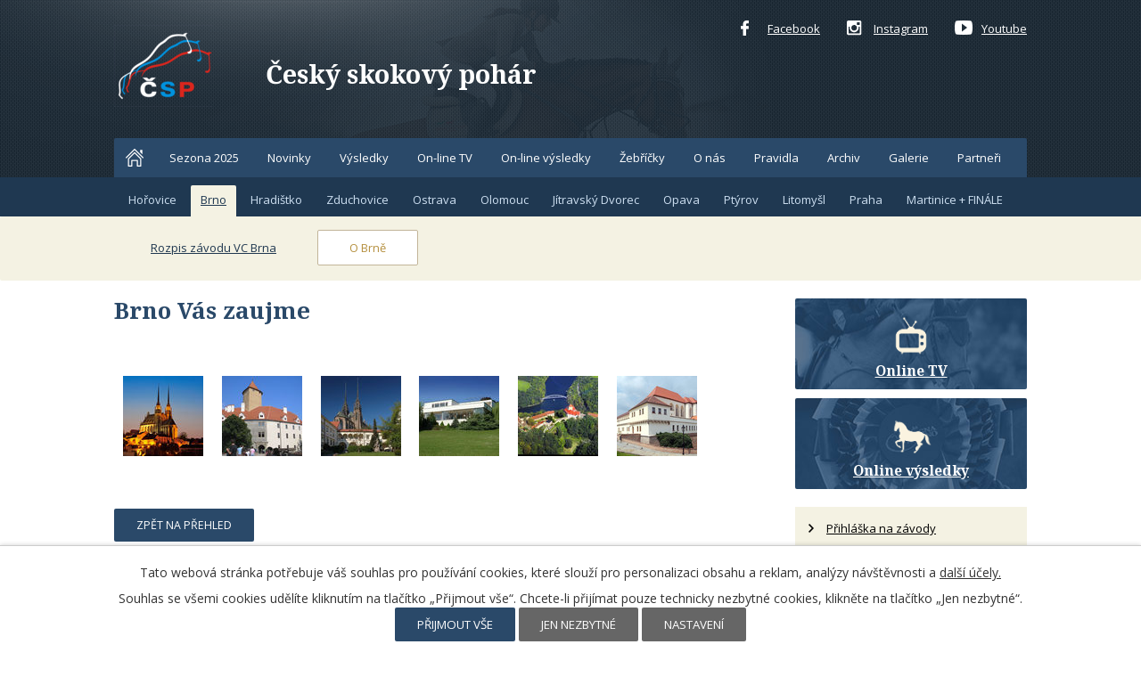

--- FILE ---
content_type: text/html; charset=utf-8
request_url: https://www.ceskyskokovypohar.cz/brno/brno-vas-zaujme-4287796-1
body_size: 9622
content:
<!DOCTYPE html>
<html lang="cs" data-lang-system="cs">
	<head>



		<!--[if IE]><meta http-equiv="X-UA-Compatible" content="IE=EDGE"><![endif]-->
			<meta name="viewport" content="width=device-width, initial-scale=1, user-scalable=yes">
			<meta http-equiv="content-type" content="text/html; charset=utf-8" />
			<meta name="robots" content="index,follow" />
			<meta name="author" content="Antee s.r.o." />
			<meta name="description" content="Asociace Český Skokový Pohár" />
			<meta name="keywords" content="Parkur, Koně, Skoky, Překážky, ČJF, Skoky koně" />
			<meta name="google-site-verification" content="0T5fZQUEGRzn6hXiLAxsQB4N1xkIVzL-wf1L4MVa8eQ" />
			<meta name="viewport" content="width=device-width, initial-scale=1, user-scalable=yes" />
			<meta property="og:image" content="http://www.ceskyskokovypohar.cz/image.php?oid=4291996" />
<title>Brno Vás zaujme | Český skokový pohár</title>

		<link rel="stylesheet" type="text/css" href="https://cdn.antee.cz/jqueryui/1.8.20/css/smoothness/jquery-ui-1.8.20.custom.css?v=2" integrity="sha384-969tZdZyQm28oZBJc3HnOkX55bRgehf7P93uV7yHLjvpg/EMn7cdRjNDiJ3kYzs4" crossorigin="anonymous" />
		<link rel="stylesheet" type="text/css" href="/style.php?nid=RVFKVlE=&amp;ver=1765958560" />
		<link rel="stylesheet" type="text/css" href="/css/libs.css?ver=1765964607" />
		<link rel="stylesheet" type="text/css" href="https://cdn.antee.cz/genericons/genericons/genericons.css?v=2" integrity="sha384-DVVni0eBddR2RAn0f3ykZjyh97AUIRF+05QPwYfLtPTLQu3B+ocaZm/JigaX0VKc" crossorigin="anonymous" />

		<script src="/js/jquery/jquery-3.0.0.min.js" ></script>
		<script src="/js/jquery/jquery-migrate-3.1.0.min.js" ></script>
		<script src="/js/jquery/jquery-ui.min.js" ></script>
		<script src="/js/jquery/jquery.ui.touch-punch.min.js" ></script>
		<script src="/js/libs.min.js?ver=1765964607" ></script>
		<script src="/js/ipo.min.js?ver=1765964596" ></script>
			<script src="/js/locales/cs.js?ver=1765958560" ></script>

			<script src='https://www.google.com/recaptcha/api.js?hl=cs&render=explicit' ></script>

		<link href="/novinky-martinice?action=atom" type="application/atom+xml" rel="alternate" title="Novinky Martinice">
		<link href="/novinky-brno?action=atom" type="application/atom+xml" rel="alternate" title="Novinky Brno">
		<link href="/novinky-ostrava?action=atom" type="application/atom+xml" rel="alternate" title="Novinky Ostrava">
		<link href="/novinky-kolin?action=atom" type="application/atom+xml" rel="alternate" title="Novinky Kolín">
		<link href="/novinky-litomysl?action=atom" type="application/atom+xml" rel="alternate" title="Novinky Litomyšl">
		<link href="/novinky-frenstat?action=atom" type="application/atom+xml" rel="alternate" title="Novinky Frenštát">
		<link href="/novinky-opava?action=atom" type="application/atom+xml" rel="alternate" title="Novinky Opava">
		<link href="/novinky-zduchovice?action=atom" type="application/atom+xml" rel="alternate" title="Novinky Zduchovice">
		<link href="/novinky-ptyrov?action=atom" type="application/atom+xml" rel="alternate" title="Novinky Ptýrov">
		<link href="/novinky-horovice?action=atom" type="application/atom+xml" rel="alternate" title="Novinky Hořovice">
		<link href="/novinky-olomouc?action=atom" type="application/atom+xml" rel="alternate" title="Novinky Olomouc">
		<link href="/novinky?action=atom" type="application/atom+xml" rel="alternate" title="Novinky">
		<link href="/novinky-plzen?action=atom" type="application/atom+xml" rel="alternate" title="Novinky Plzeň">
		<link href="/zajimavosti-z-jezdeckeho-sportu?action=atom" type="application/atom+xml" rel="alternate" title="Zajímavosti z jezdeckého sportu">
		<link href="/novinky-hradistko?action=atom" type="application/atom+xml" rel="alternate" title="Novinky Hradištko">
		<link href="/novinky-praha?action=atom" type="application/atom+xml" rel="alternate" title="Novinky Praha">
<link href="//fonts.googleapis.com/css?family=Open+Sans:400,600,700&amp;subset=latin,latin-ext" rel="stylesheet" type="text/css">
<link href="//fonts.googleapis.com/css?family=Noto+Serif:700&amp;subset=latin,latin-ext" rel="stylesheet" type="text/css">
<script src="//cdn.antee.cz/cycle2/jquery.cycle2.1.5.min.js" type="text/javascript"></script>
<script type="text/javascript">
$(function() {
// change class ipomenu
$("#ipomain").prepend($("#ipomenu").attr("id", "top-submenu"));
// topmenu submenu active a
$("li.topmenuitem2.active").parent().parent().addClass("active");
// cycle move
$("#ipomain").prepend($(".cycle"));
// topmenu duplication fix
if ($("#ipotopmenu .topmenuitem1.active").length) {
$("#top-submenu").css("display", "block");
}
else {
$("#top-submenu").css("display", "none");
}
// přesun iporightblock nad ipomainframe
var WindowWidth = $(window).width();
if (WindowWidth < 1024) {
$("#iporightblock").insertAfter($("#top-submenu"));
}
$("#ipocopyright").insertAfter($("#ipomainframe"));
// RWD
$("#ipoheader").prepend($(".menu-toggler"));
$(".menu-toggler").click(function () {
$(".top-menu-wrapper").slideToggle("medium", "swing");
$('#ipotopmenuwrapper').attr('style', function(i, style) {
return style.replace(/display[^;]+;?/g, '');
});
});
$(".top-menu-toggler").click(function () {
$("#ipotopmenuwrapper").slideToggle("medium", "swing");
});
});
</script>
<script>
$(document).ready(function(){
$(".rok").click(function(){
$(this).next(".vysledky").toggle(800);
});
});
</script>
<script type="text/javascript">
$(document).ready(function() {
$.each(['4241088', '7322366', '4274367', '4274369', '4774419', '4274371', '4282332', '8091085', '4307728', '8097286', '8091102'], function(key, value) {
if ($('body#page' + value).length) {
$('a.topmenu-' + value).addClass("active");
}
});
});
</script>


	</head>

	<body id="page4287796" class="subpage4287796 subpage9694420"
			
			data-nid="13801"
			data-lid="CZ"
			data-oid="4287796"
			data-layout-pagewidth="664"
			
			data-slideshow-timer="3"
			 data-ipo-meta-album="1"
						
				
				data-layout="responsive" data-viewport_width_responsive="1024"
			>



							<div id="snippet-cookiesConfirmation-euCookiesSnp">			<div id="cookieChoiceInfo" class="cookie-choices-info template_1">
					<p>Tato webová stránka potřebuje váš souhlas pro používání cookies, které slouží pro personalizaci obsahu a reklam, analýzy návštěvnosti a 
						<a class="cookie-button more" href="https://navody.antee.cz/cookies" target="_blank">další účely.</a>
					</p>
					<p>
						Souhlas se všemi cookies udělíte kliknutím na tlačítko „Přijmout vše“. Chcete-li přijímat pouze technicky nezbytné cookies, klikněte na tlačítko „Jen nezbytné“.
					</p>
				<div class="buttons">
					<a class="cookie-button action-button ajax" id="cookieChoiceButton" rel=”nofollow” href="/brno/brno-vas-zaujme-4287796-1?do=cookiesConfirmation-acceptAll">Přijmout vše</a>
					<a class="cookie-button cookie-button--settings action-button ajax" rel=”nofollow” href="/brno/brno-vas-zaujme-4287796-1?do=cookiesConfirmation-onlyNecessary">Jen nezbytné</a>
					<a class="cookie-button cookie-button--settings action-button ajax" rel=”nofollow” href="/brno/brno-vas-zaujme-4287796-1?do=cookiesConfirmation-openSettings">Nastavení</a>
				</div>
			</div>
</div>				<div id="ipocontainer">

			<div class="menu-toggler">

				<span>Menu</span>
				<span class="genericon genericon-menu"></span>
			</div>

			<span id="back-to-top">

				<i class="fa fa-angle-up"></i>
			</span>

			<div id="ipoheader">

				<div class="top-menu-toggler">
	<span>Otevřít seznam měst</span>
	<span class="fa fa-bars"></span>
</div>

<!--<a class="dren" href="http://www.kostnidren.cz">
<img src="image.php?nid=13801&oid=4865232" alt="">
</a>-->

<div class="top-social">
	<a href="https://www.facebook.com/ceskyskokovypohar" target="_blank">
		<span class="icon-facebook"> </span>Facebook
	</a>
	<a href="https://www.instagram.com/cesky_skokovy_pohar" target="_blank">
		<span class="icon-instagram"> </span>Instagram
	</a>
	<a href="https://www.youtube.com/user/ceskyskokovypohar" target="_blank">
		<span class="icon-youtube"> </span>Youtube
	</a>
</div>

<a href="/" class="logo">
	<span>Český skokový pohár</span>
</a>

<!--<a class="logo-mb" target="_blank" href="http://www.mercedes-benz.cz">
<img src="/image.php?nid=13801&amp;oid=4310447" alt="Mercedes-Benz">
</a>-->


<!--<a class="logo-litex" target="_blank" href="http://www.litex.cz/jezdecke-obleceni/">
<img src="/image.php?nid=13801&amp;oid=4391442" alt="Jezdecké oblečení Litex">
</a>-->

<div class="top-menu-wrapper">
	<div class="top-menu">
		<a class="top-menu-home topmenu-4241088" href="/">Home</a>
		<a class="topmenu-7322366" href="/sezona-2025">Sezona 2025</a>
		<a class="topmenu-4274367" href="/novinky">Novinky</a>
		<a class="topmenu-4274369" href="/vysledky">Výsledky</a>
		<a class="topmenu-4774419" href="/online-tv">On-line TV</a>
		<a class="topmenu-4774419" href="/online-vysledky">On-line výsledky</a>
		<a class="topmenu-4274371" href="/zebricky">Žebříčky</a>
		<!--<a class="topmenu-4282332" href="http://ipopage/?oid=4282332">Profily jezdců</a>-->
		<a class="topmenu-8091085" href="/o-nas">O nás</a>
		<a class="topmenu-9704699" href="/pravidla">Pravidla</a>
		<a class="topmenu-4307728" href="/archiv">Archiv</a>
		<a class="topmenu-8097286" href="/galerie">Galerie</a>
		<a class="topmenu-8091102" href="/partneri">Partneři</a>
	</div>
</div>

			</div>

			<div id="ipotopmenuwrapper">

				<div id="ipotopmenu">
<h4 class="hiddenMenu">Horní menu</h4>
<ul class="topmenulevel1"><li class="topmenuitem1 noborder" id="ipomenu9694419"><a href="/jezdecky-areal-horovice">Hořovice</a><ul class="topmenulevel2"><li class="topmenuitem2" id="ipomenu4307455"><a href="/program-zavodu-vc-horovic">Rozpis závodu VC Hořovic</a></li><li class="topmenuitem2" id="ipomenu4287817"><a href="/horovice">O Hořovicích</a></li></ul></li><li class="topmenuitem1 active" id="ipomenu9694420"><a href="/jezdecky-areal-brno">Brno</a><ul class="topmenulevel2"><li class="topmenuitem2" id="ipomenu4309918"><a href="/program-zavodu-vc-brna">Rozpis závodu VC Brna</a></li><li class="topmenuitem2 active" id="ipomenu4287796"><a href="/brno">O Brně</a></li></ul></li><li class="topmenuitem1" id="ipomenu9694422"><a href="/jezdecky-areal-hradistko">Hradištko</a><ul class="topmenulevel2"><li class="topmenuitem2" id="ipomenu6008785"><a href="/rozpis-zavodu-vc-prahy-v-hradistku">Rozpis závodu VC Hradištka</a></li><li class="topmenuitem2" id="ipomenu6008021"><a href="/hradistko">O Hradištku</a></li></ul></li><li class="topmenuitem1" id="ipomenu9694425"><a href="/jezdecky-areal-zduchovice">Zduchovice</a><ul class="topmenulevel2"><li class="topmenuitem2" id="ipomenu4307444"><a href="/program-zavodu-vc-zduchovic">Rozpis závodu VC Zduchovic</a></li><li class="topmenuitem2" id="ipomenu4287812"><a href="/zduchovice">O Zduchovicích</a></li></ul></li><li class="topmenuitem1" id="ipomenu9694432"><a href="/jezdecky-areal-ostrava">Ostrava</a><ul class="topmenulevel2"><li class="topmenuitem2" id="ipomenu4309921"><a href="/program-zavodu-vc-ostravy">Rozpis závodu VC Ostravy</a></li><li class="topmenuitem2" id="ipomenu4287799"><a href="/ostrava">O Ostravě</a></li></ul></li><li class="topmenuitem1" id="ipomenu9694424"><a href="/jezdecky-areal-olomouc">Olomouc</a><ul class="topmenulevel2"><li class="topmenuitem2" id="ipomenu4307456"><a href="/program-zavodu-vc-olomouce">Rozpis závodu VC Olomouce</a></li><li class="topmenuitem2" id="ipomenu4287819"><a href="/olomouc">O Olomouci</a></li></ul></li><li class="topmenuitem1" id="ipomenu9701051"><a href="/jezdecky-areal-jitravsky-dvorec">Jítravský Dvorec</a><ul class="topmenulevel2"><li class="topmenuitem2" id="ipomenu9701055"><a href="/rozpis-zavodu-jitravsky-dvorec">Rozpis závodů Jítravský dvorec</a></li><li class="topmenuitem2" id="ipomenu9701056"><a href="/o-jitravskem-dvorci">O Jitravském dvorci</a></li></ul></li><li class="topmenuitem1" id="ipomenu9694426"><a href="/jezdecky-areal-opava">Opava</a><ul class="topmenulevel2"><li class="topmenuitem2" id="ipomenu4307440"><a href="/program-zavodu-vc-opavy">Rozpis závodu VC Opavy</a></li><li class="topmenuitem2" id="ipomenu4287808"><a href="/opava">O Opavě</a></li></ul></li><li class="topmenuitem1" id="ipomenu9694428"><a href="/jezdecky-areal-ptyrov">Ptýrov</a><ul class="topmenulevel2"><li class="topmenuitem2" id="ipomenu4307451"><a href="/program-zavodu-vc-ptyrova">Rozpis závodu VC Ptýrova</a></li><li class="topmenuitem2" id="ipomenu4287813"><a href="/ptyrov">O Ptýrově</a></li></ul></li><li class="topmenuitem1" id="ipomenu9694430"><a href="/jezdecky-areal-litomysl">Litomyšl</a><ul class="topmenulevel2"><li class="topmenuitem2" id="ipomenu4307434"><a href="/program-zavodu-vc-litomysle">Rozpis závodu VC Litomyšle</a></li><li class="topmenuitem2" id="ipomenu4287804"><a href="/litomysl">O Litomyšli</a></li></ul></li><li class="topmenuitem1" id="ipomenu9694429"><a href="/jezdecky-areal-praha">Praha</a><ul class="topmenulevel2"><li class="topmenuitem2" id="ipomenu7322396"><a href="/rozpis-zavodu-vc-praha-velka-chuchle">Rozpis závodů VC Praha Velká Chuchle</a></li><li class="topmenuitem2" id="ipomenu7322387"><a href="/praha">O Praze</a></li></ul></li><li class="topmenuitem1" id="ipomenu9694433"><a href="/jezdecky-areal-martinice">Martinice + FINÁLE</a><ul class="topmenulevel2"><li class="topmenuitem2" id="ipomenu4298230"><a href="/program-zavodu-vc-martinic">Rozpis závodu VC Martinic</a></li><li class="topmenuitem2" id="ipomenu4285839"><a href="/martinice">O Martinicích</a></li></ul></li></ul>
					<div class="cleartop"></div>
				</div>
			</div>
			<div id="ipomain">
				
				<div id="ipomainframe">
					<div id="ipopage">
						<div class="ipopagetext">
							<div class="gallery view-detail content">
								
								<h1>Brno Vás zaujme</h1>

<div id="snippet--flash"></div>
								
																	<hr class="cleaner">

<div class="album">
	<div class="paragraph description clearfix"></div>
</div>
	
<div id="snippet--images"><div class="images clearfix">

																				<div class="image-wrapper" data-img="4291996" style="margin: 4.33px; padding: 6px;">
		<div class="image-inner-wrapper with-description">
						<div class="image-thumbnail" style="width: 90px; height: 90px;">
				<a class="image-detail" href="/image.php?nid=13801&amp;oid=4291996&amp;width=640" data-srcset="/image.php?nid=13801&amp;oid=4291996&amp;width=640 1600w, /image.php?nid=13801&amp;oid=4291996&amp;width=640 1200w, /image.php?nid=13801&amp;oid=4291996&amp;width=640 700w, /image.php?nid=13801&amp;oid=4291996&amp;width=300 300w" data-image-width="640" data-image-height="425" data-caption="" target="_blank">
<img alt="" style="margin: 0px -23px;" loading="lazy" width="136" height="90" data-src="/image.php?nid=13801&amp;oid=4291996&amp;width=136&amp;height=90">
</a>
			</div>
										<div class="image-description" title="" style="width: 90px;">
											</div>
						</div>
	</div>
																			<div class="image-wrapper" data-img="4292099" style="margin: 4.33px; padding: 6px;">
		<div class="image-inner-wrapper with-description">
						<div class="image-thumbnail" style="width: 90px; height: 90px;">
				<a class="image-detail" href="/image.php?nid=13801&amp;oid=4292099&amp;width=640" data-srcset="/image.php?nid=13801&amp;oid=4292099&amp;width=640 1600w, /image.php?nid=13801&amp;oid=4292099&amp;width=640 1200w, /image.php?nid=13801&amp;oid=4292099&amp;width=640 700w, /image.php?nid=13801&amp;oid=4292099&amp;width=300 300w" data-image-width="640" data-image-height="480" data-caption="" target="_blank">
<img alt="" style="margin: 0px -15px;" loading="lazy" width="120" height="90" data-src="/image.php?nid=13801&amp;oid=4292099&amp;width=120&amp;height=90">
</a>
			</div>
										<div class="image-description" title="" style="width: 90px;">
											</div>
						</div>
	</div>
																			<div class="image-wrapper" data-img="4291997" style="margin: 4.33px; padding: 6px;">
		<div class="image-inner-wrapper with-description">
						<div class="image-thumbnail" style="width: 90px; height: 90px;">
				<a class="image-detail" href="/image.php?nid=13801&amp;oid=4291997&amp;width=640" data-srcset="/image.php?nid=13801&amp;oid=4291997&amp;width=640 1600w, /image.php?nid=13801&amp;oid=4291997&amp;width=640 1200w, /image.php?nid=13801&amp;oid=4291997&amp;width=640 700w, /image.php?nid=13801&amp;oid=4291997&amp;width=300 300w" data-image-width="640" data-image-height="464" data-caption="" target="_blank">
<img alt="" style="margin: 0px -18px;" loading="lazy" width="124" height="90" data-src="/image.php?nid=13801&amp;oid=4291997&amp;width=124&amp;height=90">
</a>
			</div>
										<div class="image-description" title="" style="width: 90px;">
											</div>
						</div>
	</div>
																			<div class="image-wrapper" data-img="4291998" style="margin: 4.33px; padding: 6px;">
		<div class="image-inner-wrapper with-description">
						<div class="image-thumbnail" style="width: 90px; height: 90px;">
				<a class="image-detail" href="/image.php?nid=13801&amp;oid=4291998&amp;width=640" data-srcset="/image.php?nid=13801&amp;oid=4291998&amp;width=640 1600w, /image.php?nid=13801&amp;oid=4291998&amp;width=640 1200w, /image.php?nid=13801&amp;oid=4291998&amp;width=640 700w, /image.php?nid=13801&amp;oid=4291998&amp;width=300 300w" data-image-width="640" data-image-height="426" data-caption="" target="_blank">
<img alt="" style="margin: 0px -23px;" loading="lazy" width="135" height="90" data-src="/image.php?nid=13801&amp;oid=4291998&amp;width=135&amp;height=90">
</a>
			</div>
										<div class="image-description" title="" style="width: 90px;">
											</div>
						</div>
	</div>
																			<div class="image-wrapper" data-img="4292000" style="margin: 4.33px; padding: 6px;">
		<div class="image-inner-wrapper with-description">
						<div class="image-thumbnail" style="width: 90px; height: 90px;">
				<a class="image-detail" href="/image.php?nid=13801&amp;oid=4292000&amp;width=640" data-srcset="/image.php?nid=13801&amp;oid=4292000&amp;width=640 1600w, /image.php?nid=13801&amp;oid=4292000&amp;width=640 1200w, /image.php?nid=13801&amp;oid=4292000&amp;width=640 700w, /image.php?nid=13801&amp;oid=4292000&amp;width=300 300w" data-image-width="640" data-image-height="428" data-caption="" target="_blank">
<img alt="" style="margin: 0px -23px;" loading="lazy" width="135" height="90" data-src="/image.php?nid=13801&amp;oid=4292000&amp;width=135&amp;height=90">
</a>
			</div>
										<div class="image-description" title="" style="width: 90px;">
											</div>
						</div>
	</div>
																			<div class="image-wrapper" data-img="4292001" style="margin: 4.33px; padding: 6px;">
		<div class="image-inner-wrapper with-description">
						<div class="image-thumbnail" style="width: 90px; height: 90px;">
				<a class="image-detail" href="/image.php?nid=13801&amp;oid=4292001&amp;width=700" data-srcset="/image.php?nid=13801&amp;oid=4292001&amp;width=1599 1600w, /image.php?nid=13801&amp;oid=4292001&amp;width=1200 1200w, /image.php?nid=13801&amp;oid=4292001&amp;width=700 700w, /image.php?nid=13801&amp;oid=4292001&amp;width=300 300w" data-image-width="1599" data-image-height="1075" data-caption="" target="_blank">
<img alt="" style="margin: 0px -22px;" loading="lazy" width="134" height="90" data-src="/image.php?nid=13801&amp;oid=4292001&amp;width=134&amp;height=90">
</a>
			</div>
										<div class="image-description" title="" style="width: 90px;">
											</div>
						</div>
	</div>
		<hr class="cleaner">
</div>
</div>

<div id="snippet--uploader"></div><a class='backlink action-button' href='/brno'>Zpět na přehled</a>
															</div>
						</div>
					</div>


										<div id="ipoleftblock">
												<div id="ipomenu">
<h4 class="hiddenMenu">Menu</h4>
<ul id="iposubmenu9694420" style="display:block"><li id="ipomenu4309918"><a href="/program-zavodu-vc-brna">Rozpis závodu VC Brna</a></li><li id="ipomenu4287796"><a href="/brno" class="active">O Brně</a></li></ul>
							<div class="hrclear"></div>
														<div class="hrclear"></div>
						</div>
						
						<div id="ipoleftblockin">
							<div class="ipolefttext">
								<div class="column-message">
	<div class="paragraph">
					
			</div>
</div>
							</div>
						</div>
					</div>
					

										<div id="iporightblock">
						<div class="iporighttext">
							<div class="column-message">
	<div class="paragraph">
					<div class="grid-1 sloupec">
<div class="grid-1 sloupec-bigmenu">
<div class="grid-1 bigmenu-item1"><a href="/online-tv"><span class="bigmenu-icon"><img src="/image.php?nid=13801&amp;oid=4282380" alt=""></span><span class="bigmenu-title">Online TV</span></a></div>
<div class="grid-1 bigmenu-item2"><a href="/online-vysledky"><span class="bigmenu-icon"><img src="/image.php?nid=13801&amp;oid=4282381" alt=""></span><span class="bigmenu-title">Online výsledky</span></a></div>
</div>
<div class="grid-1 sloupec-odkazy"><a href="https://prihlasky.cjf.cz/#/login">Přihláška na závody</a><a class="stlist praha" href="/rozpis-zavodu-vc-praha-velka-chuchle">Startovní listiny</a><a class="stlist martinice" href="/program-zavodu-vc-martinic">Startovní listiny</a><a class="stlist brno" href="/program-zavodu-vc-brna">Startovní listiny</a><a class="stlist ostrava" href="/program-zavodu-vc-ostravy">Startovní listiny</a><a class="stlist kolin" href="/program-zavodu-vc-kolina">Startovní listiny</a><a class="stlist litomysl" href="/program-zavodu-vc-litomysle">Startovní listiny</a><a class="stlist frenstat" href="/program-zavodu-vc-frenstatu">Startovní listiny</a><a class="stlist opava" href="/program-zavodu-vc-opavy">Startovní listiny</a><a class="stlist zduchovice" href="/program-zavodu-vc-zduchovic">Startovní listiny</a><a class="stlist ptyrov" href="/program-zavodu-vc-ptyrova">Startovní listiny</a><a class="stlist plzen" href="/program-zavodu-vc-plzne">Startovní listiny</a><a class="stlist horovice" href="/program-zavodu-vc-horovic">Startovní listiny</a><a class="stlist olomouc" href="/program-zavodu-vc-olomouce">Startovní listiny</a><a class="stlist hradistko" href="/rozpis-zavodu-vc-prahy-v-hradistku">Startovní listiny</a></div>
</div>
			</div>
</div>
						</div>
					</div>
					

					<div class="hrclear"></div>
					<div id="ipocopyright">
<div class="copyright">
	<div class="row group-container">
	<div class="group group-banner group-banner-img-row00">
		<div class="row">
			<h3>Hlavní partner</h3>
			<div class="grid-1">
				<!--<a href="http://mercedes-benz.cz" target="_blank">
<img src="/image.php?nid=13801&amp;oid=4303679" alt="" />
</a>-->
				<a href="http://www.cjf.cz/" target="_blank">
					<img src="/file.php?nid=13801&amp;oid=4882362" alt="partneri-row2-02.jpg">
				</a>
			</div>
		</div>
	</div>
	<div class="group group-banner group-banner-img-row0">
		<div class="row">
			<h3>Partner platinum</h3>
			<div class="grid-1">
				<a href="http://www.pragueplayoffs.com/" target="_blank">
					<img src="/image.php?nid=13801&amp;oid=7593544" alt="Prague Play Offs">
				</a>
				<a href="https://www.equiservis.cz/" target="_blank">
					<img style="height: 90px;" src="/image.php?nid=13801&amp;oid=9849361" alt="Equiservis">
				</a>
				<a href="https://www.c-e-t.cz" target="_blank">
					<img style="height: 95px;" src="/image.php?nid=13801&amp;oid=10942198" alt="CET">
				</a>
				<a href="https://portal.horse/en" target="_blank">
					<img style="height: 55px;" src="/image.php?nid=13801&amp;oid=10943855" alt="Horse portal">
					<!--style="height: 55px; position: relative; top: -10px;"-->
				</a>
			</div>
		</div>
	</div>
	<div class="group group-banner group-banner-img-row1">
		<div class="row">
			<h3>Partneři GOLD</h3>
			<div class="grid-1">
				<a href="https://www.gk-solutions.cz/" target="_blank">
					<img style="height: 55px;" src="/image.php?nid=13801&amp;oid=12038589" alt="Horces-trucks">
				</a>
				<a href="https://www.gk-solutions.cz/" target="_blank">
					<img style="height: 65px;" src="/image.php?nid=13801&amp;oid=12038592" alt="GK Sol">
				</a>
				<a href="https://fontana.cz" target="_blank">
					<img style="height: 30px;" src="/image.php?nid=13801&amp;oid=10942200" alt="Fontana">
				</a>
				<a href="https://bytyprezletice.cz/" target="_blank" style="padding-top: 1rem;">
					<img style="height: 60px;" src="/image.php?nid=13801&amp;oid=9849375" alt="byty">
				</a>
				<!--<a href="" target="_blank">
<img style="height: 60px;" src="/image.php?nid=13801&oid=10941359" alt="Bubak" />
</a>-->

				<!--<a href="https://flasqa.eu/" target="_blank">
<img  style="height: 60px;" src="/image.php?nid=13801&oid=10994765" alt="Danty" />
</a>-->
				<a href="https://www.renokarcnc.cz/" target="_blank">
					<img style="height: 60px;" src="/image.php?nid=13801&amp;oid=10941353" alt="Renocar">
				</a>
				<!--<a href="http://www.isuzu-motors.cz/" target="_blank">
<img style="max-height: 30px;" src="/image.php?nid=13801&oid=9849417" alt="Isuzu" />
</a>-->

				<!--<a href="https://www.greenidea.cz/veterinarni-pece/kone" target="_blank">
<img style="height: 60px;" src="/image.php?nid=13801&oid=10942199" alt="Topvet" />
</a>-->
				<a href="https://www.sedlabybruno.cz/" target="_blank">
					<img style="height: 40px;" src="/image.php?nid=13801&amp;oid=12038408" alt="Bruno sedla">
				</a>
				<a href="https://www.fencee.cz/" target="_blank">
					<img style="height: 60px;" src="/image.php?nid=13801&amp;oid=12039711" alt="Fencee">
				</a>
				<a href="http://nutrihorse.cz/" target="_blank">
					<img style="height: 60px;" src="/image.php?nid=13801&amp;oid=12038594" alt="Nutri Horse ">
				</a>
				<a href="https://www.jitrava.cz/" target="_blank">
					<img style="height: 60px;" src="/image.php?nid=13801&amp;oid=9849373" alt="JD">
				</a>
				<a href="http://www.bioveta.cz/" target="_blank">
					<img src="/file.php?nid=13801&amp;oid=4882366" alt="partneri-row3.jpg">
				</a>
				<a href="https://www.meddi.com/cz" target="_blank">
					<img style="max-height: 60px;" src="/image.php?nid=13801&amp;oid=12038557" alt="MEDDI">
				</a>
				<a href="http://www.projektujemestaje.cz/" target="_blank">
					<img style="height: 60px;" src="/image.php?nid=13801&amp;oid=12039707" alt="Atira">
				</a>
				<a href="https://www.zfpinvest.com/" target="_blank">
					<img style="height: 60px;" src="/image.php?nid=13801&amp;oid=12038495" alt="ZFP">
				</a>
				<a href="https://www.ghoda.cz/katalog-naf/" target="_blank">
					<img style="height: 60px;" src="/image.php?nid=13801&amp;oid=8965700" alt="Ghoda - NAF">
				</a>
				<a href="https://www.ford.cz/" target="_blank">
					<img style="height: 60px;" src="/image.php?nid=13801&amp;oid=12038448" alt="Ford">
				</a>
				<a href="https://vtb-cz.cz/" target="_blank">
					<img style="height: 30px;" src="/image.php?nid=13801&amp;oid=12038453" alt="VTB">
				</a>
				<a href="https://liponova.cz/" target="_blank">
					<img style="height: 50px;" src="/image.php?nid=13801&amp;oid=12038465" alt="Liponova">
				</a>
				<!--<div class="grid-5-12">
<h3>Partneři SILVER</h3>
<a href="https://www.primazajezd.cz/" target="_blank">
<img src="/image.php?nid=13801&oid=6832278" alt="partneri-row2-05.jpg">
</a>


</div>-->

			</div>
		</div>

	</div>
	<div class="group group-banner group-banner-img-row2">
		<div class="row">
			<h3>Partneři</h3>
			<div class="grid-1 partneri">
				<a href="http://www.bohemiasekt.cz/cs/" target="_blank">
					<img src="/image.php?nid=13801&amp;oid=9705103" alt="partneri-row4-03.jpg">
				</a>
				<a href="https://www.alavis.cz/" target="_blank">
					<img style="max-height: 36px;
								 padding-bottom: 11px" src="/image.php?nid=13801&amp;oid=7582941" alt="Alavis">
				</a>
				<a href="https://www.escolomouc.cz/" target="_blank">
					<img style="max-height: 35px;" src="/image.php?nid=13801&amp;oid=9849408" alt="Olomouc">
				</a>
				<a href="https://www.tter.cz/" target="_blank">
					<img style="max-height: 45px;" src="/file.php?nid=13801&amp;oid=12038530" alt="TTerr wood servis">
				</a>
				<a href="http://www.sedlarstvi-libich.cz/" target="_blank">
					<img src="/file.php?nid=13801&amp;oid=4882375" alt="partneri-row4-05.jpg">
				</a>
				<a href="https://eagri.cz/public/web/mze/" target="_blank">
					<img src="/image.php?nid=13801&amp;oid=8966486" alt="partneri-row2-09.jpg">
				</a>
				<a href="https://www.equirocks.cz/" target="_blank">
					<img style="max-height: 60px;" src="/image.php?nid=13801&amp;oid=12038527" alt="Equirocks">
				</a>
				<a href="https://www.romerosons.com/" target="_blank">
					<img style="max-height: 60px;" src="/image.php?nid=13801&amp;oid=12038503" alt="Romero">
				</a>
				<!--<a href="https://www.aurelihotels.com/cs/" target="_blank">
<img src="/image.php?nid=13801&oid=9870753" alt="partneri-row2-09.jpg" />
</a>-->
				<!--<a href="https://icybear.io/" target="_blank">
<img  src="/image.php?nid=13801&oid=10941297" alt="Icybear" />
</a>-->
			</div>
		</div>
	</div>
	<div class="group group-banner group-banner-img-row1">
		<div class="row">
			<h3>Mediální partneři</h3>
			<div class="grid-1">
				<a href="http://www.ceskatelevize.cz/" target="_blank">
					<img src="/image.php?nid=13801&amp;oid=4298259" alt="Česká televize">
				</a>
				<a href="https://www.jezdci.cz/" target="_blank">
					<img src="/image.php?nid=13801&amp;oid=9876262" alt="Jezdci.cz">
				</a>
				<a href="https://www.jezdeckainzerce.cz/" target="_blank">
					<img src="/image.php?nid=13801&amp;oid=9876263" alt="Jezdecka inzerce.cz">
				</a>
				<a href="https://www.equitv.cz/" target="_blank">
					<img src="/image.php?nid=13801&amp;oid=9876264" alt="Equi">
				</a>
				<a href="https://www.clipmyhorse.tv/cs_CZ/" target="_blank" title="clipmyhorse.tv">
					<img src="/image.php?nid=13801&amp;oid=12117118" alt="clipmyhorse.tv">
				</a>
				<!--<a href="https://www.sportytv.cz/" target="_blank">
<img src="/image.php?nid=13801&oid=10994742" alt="Sporty TV">
</a>-->
				<!--<a href="http://www.jezdci.cz/" target="_blank">
<img src="/image.php?nid=13801&amp;oid=4298260" alt="Jezdci.cz" />
</a>
<a href="http://www.equitv.cz/" target="_blank">
<img src="/image.php?nid=13801&amp;oid=4298263" alt="Equitv.cz" />
</a>-->

				<!--<a href="https://www.hodinarstvibechyne.cz/cs/" target="_blank">
<img src="/image.php?nid=13801&oid=7960543" alt="Hodinarstvi Bechyne" />
</a>
<!--<a href="http://www.kofola.cz/" target="_blank">
<img src="/file.php?nid=13801&amp;oid=5521494" alt="partneri-row3-02.jpg" />
</a>-->
				<!--
<a href="http://www.escolomouc.cz/" target="_blank">
<img src="/file.php?nid=13801&amp;oid=6222171" alt="escolomouc" />
</a>-->
				<!--<a href="http://www.allrisk.cz/" target="_blank">
<img src="/file.php?nid=13801&amp;oid=4882369" alt="partneri-row3-04.jpg" />
</a>-->
				<!--<a href="http://energys.cz/" target="_blank">
<img src="/file.php?nid=13801&amp;oid=5521493" alt="partneri-row3-02.jpg" />
</a>-->
				<!--<a href="http://www.guzu.cz/" target="_blank">
<img src="/file.php?nid=13801&amp;oid=5519960" alt="partneri-row3-02.jpg" />
</a>-->
				<!--<div class="grid-5-12">
<h3>Partneři SILVER</h3>
<a href="https://www.primazajezd.cz/" target="_blank">
<img src="/image.php?nid=13801&oid=6832278" alt="partneri-row2-05.jpg">
</a>


</div>-->
			</div>
		</div>
	</div>
	<!--	
<div class="group group-banner group-banner-img-row3">
<div class="row">
<div class="grid-1 other-partners">
<div class="grid-2-12">
<h3>Generální TV partner</h3>
<a href="http://www.ceskatelevize.cz/" target="_blank">
<img src="/image.php?nid=13801&amp;oid=4298259" alt="Česká televize" />
</a>
</div>
<div class="grid-2-12">
<h3>Titulární mediální partner</h3>
<a href="http://www.jezdectvi.cz/default.aspx/" target="_blank">
<img src="/image.php?nid=13801&amp;oid=4298265" alt="Jezdectví" />
</a>
</div>
<div class="grid-2-12">
<h3>Hlavní mediální partner</h3>
<a href="http://www.jezdci.cz/" target="_blank">
<img src="/image.php?nid=13801&amp;oid=4298260" alt="Jezdci.cz" />
</a>
</div>
<div class="grid-2-12">
<h3>Mediální partneři</h3>
<a href="http://www.jezdci.cz/" target="_blank">
<img src="/image.php?nid=13801&amp;oid=4298260" alt="Jezdci.cz" />
</a>
<a href="http://www.equitv.cz/" target="_blank">
<img src="/image.php?nid=13801&amp;oid=4298263" alt="Equitv.cz" />
</a>
<a href="http://www.jezdectvi.cz/default.aspx/" target="_blank">
<img src="/image.php?nid=13801&amp;oid=4298265" alt="Jezdectví" />
</a>
</div>
<div class="grid-2-12">
<h3>Oficiální dodavatelé</h3>
<a href="http://www.boomtisk.cz/ofsetovy-tisk.htm" target="_blank">
<img src="/image.php?nid=13801&amp;oid=4298266" alt="Boom tisk" />
</a>
<a href="http://www.sportovnipohary.cz/" target="_blank">
<img src="/image.php?nid=13801&amp;oid=4298267" alt="Sabe" />
</a>

<a href="http://www.astera-glass.cz/" target="_blank">
<img src="/image.php?nid=13801&amp;oid=4298268" alt="Astera Design" />
</a>
</div>
</div>
</div>
</div>-->
	<!--<div class="group group-banner group-banner-img-row4">
<div class="row">
<div class="grid-1">
<div class="grid-8-12">
<h3>Podporujeme</h3>
<a href="http://www.kostnidren.cz" target="_blank">
<img src="/image.php?nid=13801&amp;oid=4298269" alt="Nadace pro transplantace kostní dřeně" />
</a>

<a href="http://www.kostnidren.cz" target="_blank">
<img src="/image.php?nid=13801&amp;oid=4298270" alt="Český národní registr dárců dřeně" />
</a>
</div>
</div>
</div>
</div>-->
</div>
<div class="group group-footer">
	<div class="row">
		<div class="grid-1">
			<div class="grid-4-12 footer-odkazy">
				<a href="/pravidla">Amateur tour 2025</a>
				<a href="/pravidla">Czech junior cup 2025</a>
				<a href="/pravidla">U25 2025</a>
				<a href="/pravidla">Český skokový pohár 2025</a>
			</div>
			<div class="grid-8-12 footer-antee">
				<p>© 2025 Asociace Český skokový pohár,o.s.,</p>
				<p><a href="http://www.antee.cz" target="_blank">ANTEE s.r.o.</a> - Tvorba webových stránek, Redakční systém IPO</p>
			</div>
		</div>
	</div>
</div>
</div>
					</div>
					<div id="ipostatistics">
<script >
	var _paq = _paq || [];
	_paq.push(['disableCookies']);
	_paq.push(['trackPageView']);
	_paq.push(['enableLinkTracking']);
	(function() {
		var u="https://matomo.antee.cz/";
		_paq.push(['setTrackerUrl', u+'piwik.php']);
		_paq.push(['setSiteId', 1259]);
		var d=document, g=d.createElement('script'), s=d.getElementsByTagName('script')[0];
		g.defer=true; g.async=true; g.src=u+'piwik.js'; s.parentNode.insertBefore(g,s);
	})();
</script>
<script >
	$(document).ready(function() {
		$('a[href^="mailto"]').on("click", function(){
			_paq.push(['setCustomVariable', 1, 'Click mailto','Email='+this.href.replace(/^mailto:/i,'') + ' /Page = ' +  location.href,'page']);
			_paq.push(['trackGoal', 4]);
			_paq.push(['trackPageView']);
		});

		$('a[href^="tel"]').on("click", function(){
			_paq.push(['setCustomVariable', 1, 'Click telefon','Telefon='+this.href.replace(/^tel:/i,'') + ' /Page = ' +  location.href,'page']);
			_paq.push(['trackPageView']);
		});
	});
</script>
					</div>

					<div id="ipofooter">
						<script type="text/javascript">
	/* online results sticky on top during scrolling */
	if ($("div.hackOnlineResult").length > 0) {
		var ResultsMenuDefPos = 0;
		var ResultsMenuWidth = 0;
		$(document).ready(function () {
			//ResultsMenuMargTop = $("ul.online-result-menu").eq(0).css('margin');
			ResultsMenuDefPos = Math.round($("ul.online-result-menu").eq(0).offset().top);
			ResultsMenuWidth = $("ul.online-result-menu").eq(0).width();
		});

		$(window).scroll(function(e){
			//$el = $('.fixedElement');

			if ($(this).scrollTop() > ResultsMenuDefPos && $("ul.online-result-menu").eq(0).css('position') != 'fixed'){
				$("ul.online-result-menu").eq(0).css({'position': 'fixed', 'top': '0px', 'width': ResultsMenuWidth + 'px'});
			}
			if ($(this).scrollTop() < ResultsMenuDefPos && $("ul.online-result-menu").eq(0).css('position') == 'fixed') {
				$("ul.online-result-menu").eq(0).css({'position': 'relative', 'top': '0px'});
			}
		});
	}
</script>
					</div>
				</div>
			</div>
		</div>
	</body>
</html>


--- FILE ---
content_type: text/css;charset=utf-8
request_url: https://www.ceskyskokovypohar.cz/style.php?nid=RVFKVlE=&ver=1765958560
body_size: 30586
content:
/**
 * User defined IPO styles.
 */

/*** Default IPO styles *******************************************************/
html, body {
	font-family: Arial, Helvetica, sans-serif;
	font-size: 13px;
	color: #000000;
	margin: 0;
	padding: 0;
	text-align: center;
	-ms-text-size-adjust: 100%;
	-webkit-text-size-adjust: 100%;
	text-size-adjust: 100%;
	background-color: transparent; background-image: none;
}
.top {
	padding: 5px 20px 0 20px;
	font-size: 2.6em;
	font-weight:bold;
	font-style: italic;
	display: block;
	text-decoration: none;
	min-height: 50px;
	-webkit-box-sizing: border-box;
	-moz-box-sizing: border-box;
	box-sizing: border-box;
	color: #000000;
}
.hiddenMenu {
	position:absolute;
	left:-1000px;
	top:auto;
	width:1px;
	height:1px;
	overflow:hidden;
}
.linkback, .linknext, .linkprev {
	font-size: 1.25em;
	display: inline-block;
}
.linknext, .linkprev {
	width: 33%;
	min-height: 1em;
	margin: 0 2%;
}
.linknext {
	float: right;
	text-align: right;
}
.linkprev {
	float: left;
	text-align: left;
}
.linkback {
	width: 26%;
	float: left;
}
.linknext a, .linkprev a, .linkback a {
	text-decoration: none;
	display: inline-block;
}
.linknext a:hover .linknext-chevron {
	right: -10px;
}
.linkprev a:hover .linkprev-chevron {
	left: -10px;
}
.linkback a:hover .linkback-chevron .fa-undo {
	-ms-transform: rotate(-45deg);
	-webkit-transform: rotate(-45deg);
	-moz-transform: rotate(-45deg);
	-o-transform: rotate(-45deg);
	transform: rotate(-45deg);
}
.linknext-title, .linkprev-title, .linknext-text, .linkprev-text, .linkback-text {
	display: inline-block;
}
.linknext-chevron, .linknext-title, .linknext-text, .linkback-text {
	float: right;
}
.linkback-chevron, .linkprev-chevron, .linkprev-text, .linkprev-title {
	float: left;
}
.linknext-text span:first-child, .linkprev-text span:first-child, .linkback-text span {
	text-decoration: underline;
}
.linknext a:hover > .linknext-text span:first-child, .linkprev a:hover > .linkprev-text span:first-child, .linkback:hover .linkback-text span {
	text-decoration: none;
}
.linknext > a > span:first-child {
	margin-left: 10px;
}
.linkprev > a > span:first-child {
	margin-right: 10px;
}
.linknext-chevron, .linkprev-chevron {
	font-size: 1.9em;
	display: inline-block;
	position: relative;
	line-height: 0.75em;
}
.linkback-chevron {
	display: inline-block;
	position: relative;
}
.linkprev-chevron .fa-angle-left,
.linknext-chevron .fa-angle-right{
	font-size: 1.1em;
	line-height: 1em;
}
.linknext-date {
	font-size: 0.65em;
	float: right;
	clear: right;
}
.linkprev-date {
	font-size: 0.65em;
	float: left;
	clear: left;
}
.linkback, .linkprev-title, .linknext-title {
	line-height: 1.2em;
}
.linkback .fa-undo {
	font-size: 1em;
	margin-left: -1.14em;
	transition: all 0.07s ease 0s;
	color: #2a4969;
}
.linkback a {
	vertical-align: top;
}
a.nolink {
	text-decoration: underline;
	cursor: default;
}
	color:  #2a4969;
}
#ipopage .blog .content-paginator {
	margin: 3em auto;
}
.copyright {
	padding: 0 15px;
	font-size: 0.75em;
	font-weight: normal;
}
#ipoheader a {
	text-decoration: none;
}
.iporighttext a:hover, .ipolefttext a:hover {
	text-decoration: none;
}
iframe {
	border: none;
}
a {
	word-wrap: break-word;
	-ms-hyphens: auto;
	hyphens: auto;
}
:focus {
	outline: 0;
}
body.using-keyboard :focus {
	outline: 2px solid currentColor;
}

/*** Mess ***/
.button {
	background-color: #203850;
	border: 1px solid #203850;
	width: 100px;
	font-weight: bold;
	color: #faeac0;
}
.button2 {
	background-color: #203850;
	border: 1px solid #203850;
	font-weight: bold;
	color: #faeac0;
}
.button3 {
	background-color: #203850;
	border: 1px solid #203850;
	color: #faeac0;
	font-size: 0.75em;
	font-weight: normal;
}
.item {
	color: #000000;
	background-color: #EEEEEE;
}
.tabtitle {
	color: #FFFFFF;
	background-color:
	#979797;
	font-weight: bold;
}
.tabtitleno {
	color: #FFFFFF;
	background-color: #979797;
	font-weight: bold;
}
.itemhand, .itemhand:link {
	color: #000000;
	background-color: #EEEEEE;
	text-decoration: none;
	cursor: pointer;
}
.itemhand td:hover, .itemhand:hover {
	color: #000000;
	background-color: #DCDCDC;
	text-decoration: none;
	cursor: pointer;
}
.itemhand td textarea:hover {
	cursor: pointer;
	background-color: #DCDCDC;
}
.itemvalue {
	color: #000000;
	background-color: #FFCFCF;
}
.hidden {
	display: none !important;
}
.noprint {
	display: block;
}
.printonly {
	display: none;
}
.component-container table {
	width: 100%;
	border: 0;
}
.spacer5 {
	height: 5px;
}
/*** Layout *******************************************************************/
#ipocontainer, #ipomain, #ipomainframe, #ipotopmenuwrapper, #ipofooter {
	width: 724px;
}
#ipocontainer {
	position: relative;
	color: #000000;
	margin: 0 auto;
	padding: 0;
	text-align: left;
	background-color: transparent;
}
#ipoheader img, #ipoheader object, #ipofooter img {
	vertical-align: top;
}
#ipoheader {
	width: 100%;
	min-height: 50px;
	color: #000000;
	background-color: transparent;
	position: relative;
}
#ipomain {
	position: relative;
	background-color: transparent; background-image: none;
}
#ipoleftblock, #ipopage, #iporightblock {
	display: inline;
}
#ipopage {
	width: 724px;
	margin-left: 0px;
	float: left;
	padding: 0;
	color: #000000;
	overflow: visible;
	position: relative;
}
#ipopage, #iporightblock, #ipoleftblock, .ipopagetext {
	min-height: 500px;
}
#iporightblock {
	width: 0px;
	float: left;
	padding: 0;
}
#ipoleftblock {
	width: 0px;
	margin-left: -724px;
	float: left;
	padding: 0;
}
#ipoleftblockin {
	width: 0px;
	margin: 20px 0;
	padding: 0;
}
.ipopagetext {
	padding: 5px 30px 10px 30px;
}
/*** #iponavigation ***/
#iponavigation p {
	padding: 5px 30px 0px 30px;
	margin: 0px;
}
#iponavigation a {
	color: #2a4969;
}
#iponavigation a:visited {
	color: #2a4969;
}
#iponavigation a:hover {
	color: #2a4969;
	text-decoration: none;
}
/*** #ipocopyright & #ipofooter ***/
#ipocopyright {
	padding: 10px 0px 10px 0px;
	color: #000000;
	font-weight: normal;
	text-align: center;
	clear: both;
}
#ipocopyright a {
	color: #000000;
	text-decoration: underline;
}
#ipocopyright a:hover {
	color: #000000;
	text-decoration: none;
}
#ipofooter {
	clear: both;
	min-height: 10px;
	background-color: transparent;
	color: #000000;
}
/*** #ipomenu ***/
#ipomenu {
	margin: 0px 0px 20px 0px;
}
#ipomenu ul, #ipomenu ul li {
	width: 200px;
}
#ipomenu ul {
	margin: 0;
	padding: 0;
	list-style-type: none;
	float: left;
	background-color: transparent; background-image: none;
}
#ipomenu li {
	margin: 0;
	padding: 0;
	display: block;
	float: left;
	position: relative;
}
#ipomenu a {
	text-align: left;
	font-weight: bold;
	float: none;
	display: block;
	color: #cddff1;
}
#ipomenu li ul {
	visibility: hidden;
	position: absolute;
	z-index: 10;
}
#ipomenu li ul li {
	display: block;
	float: none;
	position: relative;
}
#ipomenu li ul li:hover {
	position: relative;
}
/* simulate child selector for IE */
#ipomenu li:hover ul,
#ipomenu li:hover li:hover ul,
#ipomenu li:hover li:hover li:hover ul,
#ipomenu li:hover li:hover li:hover li:hover ul,
#ipomenu li:hover li:hover li:hover li:hover li:hover ul {
	visibility: visible;
}
#ipomenu li:hover li ul,
#ipomenu li:hover li:hover li ul,
#ipomenu li:hover li:hover li:hover li ul,
#ipomenu li:hover li:hover li:hover li:hover li ul,
#ipomenu li:hover li:hover li:hover li:hover li:hover li ul {
	visibility: hidden;
}
#ipomenu ul li {
	margin: 0 0 1px 0;
	padding: 0;
}
#ipomenu ul li a {
	padding: 5px 5px;
	margin: 0;
	text-decoration: none;
	display: block;
	height: 100%;
	color: #cddff1;
	background-color: transparent; background-image: none;
}
#ipomenu ul li a:hover {
	color: #faeac0;
	background-color: transparent; background-image: none;
}
#ipomenu ul li a.nolink:hover {
	cursor: text;
	color: #cddff1;
	background-color: transparent;
}
#ipomenu ul li.submenu1 ul {
	width: 182px;
	left: 200px;
	margin: 0;
	padding: 0;
	top: 0;
	background-color: #203850;
	background-image: none;
	border-top: 1px solid #203850;
	border-bottom: 1px solid #203850;
}
#ipomenu ul li.submenu1 ul li {
	width: 180px;
	display: block;
	padding: 0;
	margin: 0 0 1px 0;
	border-left: 1px solid #203850;
	border-right: 1px solid #203850;
	float: left;
}
#ipomenu ul li.submenu1 ul li a {
	padding: 5px 5px;
	display: block;
	margin: 0px;
	color: #cddff1;
	background-color: #203850;
	font-weight: bold;
	text-align: left;
	background-image: none;
}
#ipomenu ul li.submenu1 ul li a:hover {
	color: #faeac0;
	background-color: #203850;
	background-image: none;
}
#ipomenu ul li.submenu1 ul li a.nolink:hover {
	cursor: text;
	color: #cddff1;
	background-color: #203850;
}
#ipomenu ul li.submenu2 ul, #ipomenu ul li.submenu3 ul, #ipomenu ul li.submenu4 ul, #ipomenu ul li.submenu5 ul {
	width: 180px;
	left: 180px;
	margin: 0;
	padding: 0;
	top: 0;
	background-color: #203850;
}
/*** #ipotopmenu ***/
#ipotopmenuwrapper {
	padding: 0;
	margin: 0;
	background-color: transparent; background-image: none;
}
#ipotopmenu {
	padding: 0;
	margin: 0;
}
#ipotopmenu a {
	text-decoration: none;
	color: #cddff1;
	display: block;
	text-align: left;
}
#ipotopmenu ul, #ipotopmenu li {
	list-style-type: none;
	margin: 0;
	padding: 0;
}
#ipotopmenu ul.topmenulevel1 li.topmenuitem1,
#ipotopmenu ul.topmenulevel1 li.noborder {
	height: 23px !important;
	line-height: 23px;
	float: left;
	position: relative;
	font-weight: bold;
	border-left: 1px solid #203850;
	z-index: 99;
}
#ipotopmenu ul.topmenulevel1 li.topmenuitem1 a,
#ipotopmenu ul.topmenulevel1 li.noborder a {
	padding: 0 5px;
	background-color: transparent; background-image: none;
}
#ipotopmenu ul.topmenulevel1 li.noborder {
	border: none;
}
#ipotopmenu ul.topmenulevel2,
#ipotopmenu ul.topmenulevel3,
#ipotopmenu ul.topmenulevel4,
#ipotopmenu ul.topmenulevel5,
#ipotopmenu ul.topmenulevel6 {
	top: 23px;
	width: 180px;
	padding: 0 5px;
	position: absolute;
	line-height: 100%;
	left: -1px;
	background: #203850;
	visibility: hidden;
	border: 1px solid #203850;
	border-top: none;
	z-index: 100;
}
#ipotopmenu ul.topmenulevel3, #ipotopmenu ul.topmenulevel4, #ipotopmenu ul.topmenulevel5, #ipotopmenu ul.topmenulevel6 {
	left: 190px;
	top: -1px;
}
#ipotopmenu ul.topmenulevel2 li.topmenuitem2,
#ipotopmenu ul.topmenulevel3 li.topmenuitem3,
#ipotopmenu ul.topmenulevel4 li.topmenuitem4,
#ipotopmenu ul.topmenulevel5 li.topmenuitem5,
#ipotopmenu ul.topmenulevel6 li.topmenuitem6 {
	margin: 1px -5px 0 -5px;
	font-weight: bold;
	text-align: left;
	padding: 0;
	background-color: #203850;
	line-height: 1.2em;
	position: relative;
}
#ipotopmenu ul.topmenulevel2 li.topmenuitem2 a,
#ipotopmenu ul.topmenulevel3 li.topmenuitem3 a,
#ipotopmenu ul.topmenulevel4 li.topmenuitem4 a,
#ipotopmenu ul.topmenulevel5 li.topmenuitem5 a,
#ipotopmenu ul.topmenulevel6 li.topmenuitem6 a {
	font-weight: bold;
	text-align: left;
	padding: 4px 2px 4px 5px;
	line-height: 1.2em;
	height: 100%;
	background-image: none;
}
#ipotopmenu ul.topmenulevel1 li.topmenuitem1 a:hover {
	color: #faeac0;
	background-color: transparent; background-image: none;
}
#ipotopmenu ul.topmenulevel2 li.topmenuitem2 a:hover,
#ipotopmenu ul.topmenulevel3 li.topmenuitem3 a:hover,
#ipotopmenu ul.topmenulevel4 li.topmenuitem4 a:hover,
#ipotopmenu ul.topmenulevel5 li.topmenuitem5 a:hover,
#ipotopmenu ul.topmenulevel6 li.topmenuitem6 a:hover {
	color: #faeac0;
	background-color: #203850;
	background-image: none;
}
#ipotopmenu ul.topmenulevel1 li.topmenuitem1 a.nolink:hover,
#ipotopmenu ul.topmenulevel2 li.topmenuitem2 a.nolink:hover,
#ipotopmenu ul.topmenulevel3 li.topmenuitem3 a.nolink:hover,
#ipotopmenu ul.topmenulevel4 li.topmenuitem4 a.nolink:hover,
#ipotopmenu ul.topmenulevel5 li.topmenuitem5 a.nolink:hover,
#ipotopmenu ul.topmenulevel6 li.topmenuitem6 a.nolink:hover {
	cursor: text;
	color: #cddff1;
	background-color: #203850;
}
#ipotopmenu ul.topmenulevel1 li.topmenuitem1:hover ul.topmenulevel2,
#ipotopmenu ul.topmenulevel2 li.topmenuitem2:hover ul.topmenulevel3,
#ipotopmenu ul.topmenulevel3 li.topmenuitem3:hover ul.topmenulevel4,
#ipotopmenu ul.topmenulevel4 li.topmenuitem4:hover ul.topmenulevel5,
#ipotopmenu ul.topmenulevel5 li.topmenuitem5:hover ul.topmenulevel6 {
	visibility: visible;
}
/*** .newsheader & .newsbody ***/
.newsheader {
	padding: 5px 5px;
	color: #cddff1;
	background-color: transparent; background-image: none;
	font-weight: bold;
	margin-bottom: 0.3em;
}
.newsheaderref {
	color: #cddff1;
	font-weight: bold;
}
.newsbody {
	padding: 2px 5px;
	color: #000000;
	font-weight: normal;
	overflow: hidden;
}
.newsbodyrefu {
	color: #000000;
	font-weight: normal;
}
.newsbodyrefu:link {
	color: #000000;
}
.newsbodyrefu:active {
	color: #000000;
	text-decoration: underline;
}
.newsbodyrefu:hover {
	color: #000000;
	text-decoration: underline;
}
.newsbodyrefu:visited {
	color: #000000;
}
.newsbody a {
	color: #000000;
}
/*** column messages **********************************************************/
.column-message {
	padding: 2px 5px;
}
.column-message .newsheader {
	margin-left: -5px;
	margin-right: -5px;
}
.column-message a {
	color: #000000;
}
.ui-autocomplete.ui-menu {
	text-align: left;
}
/*** Default text properties **************************************************/
.ipolefttext, .iporighttext {
	color: #000000;
}
.ipopagetext a {
	color: #2a4969;
}
.ipopagetext a:visited {
	color: #2a4969;
}
.ipopagetext a:hover {
	color: #2a4969;
	text-decoration: none;
}
.styleH3, .styH3, h1 {
	font-family: Georgia, serif;
	font-size: 1.6em;
	font-weight: normal;
	color: #2a4969;
}
.styleH4, .styH4, h2{
	font-family: Georgia, serif;
	font-size: 1.35em;
	font-weight: bold;
	color: #2a4969;
}
.styleH5, .styH5, h3 {
	font-family: Georgia, serif;
	font-size: 1.2em;
	font-weight: bold;
	color: #2a4969;
}
.ipopagetext h1 a, .ipopagetext h1 a:hover, .ipopagetext h1 a:visited,
.ipopagetext h2 a, .ipopagetext h2 a:hover, .ipopagetext h2 a:visited,
.ipopagetext h3 a, .ipopagetext h3 a:hover, .ipopagetext h3 a:visited {
	font: inherit;
	color: inherit;
}
.ipopagetext h1 a.tooltip {
	font-size: 1em;
}
.huge-text {
	font-size: 1.8em;
}
.bigger-text {
	font-size: 1.4em;
}
.normal-text {
	font-size: 1em;
}
.smaller-text {
	font-size: 0.9em;
}
.small-text {
	font-size: 0.8em;
}
/*** Table default properties *************************************************/
#ipopage th {
	text-align: center;
}
table.border, table.border td, table.border th {
	border: 1px solid #b5b5b5;	border-collapse: collapse;
}
.text th, .paragraph th, .tender th {
	background-color: #ddd;
	color: black;
}
.ipopagetext table p:first-child {
	margin: 0 auto;
}
.ipopagetext table p:last-child {
	margin-bottom: 0;
}
.ipopagetext td, .ipopagetext th {
	padding: 0.2em;
	vertical-align: top;
}
table.evenWidth td {
	width: 10%;
}
/*** Image default properties *************************************************/
img {
	border: none;
}
.imageframe {
	border: 1px solid #b5b5b5;
}
.leftFloat {
	float: left;
	margin-right: 1em;
}
.rightFloat {
	float: right;
	margin-left: 1em;
}
/*** Cleaners *****************************************************************/
#ipomain #ipomainframe #ipopage .ipopagetext .matrix li.cleaner {
	clear: both;
	width: 100%;
	margin: -1px 0 0 0;
	padding: 0;
	height: 1px;
	min-height: 1px;
	border: none;
	visibility: hidden;
}
.matrix li.cleaner {
	display: block;
}
hr.cleaner {
	clear: both;
	margin: -1px 0 0 0;
	padding: 0;
	height: 1px;
	border: none;
	visibility: hidden;
}
.clearfix:after {
	display: block;
	visibility: hidden;
	font-size: 0;
	content: " ";
	height: 0;
	clear: both;
}
.clear {
	clear: both;
}
.hrclear {
	margin: 0;
	padding: 0;
	clear: both;
	height: 1px;
	font-size: 1px;
	line-height: 1px;
	visibility: hidden;
}
hr {
	height: 0;
	border-color: #555;
	border-style: solid none none;
	border-width: 1px 0 0;
	margin: 1rem 0;
}
.cleartop {
	margin: 0;
	padding: 0;
	clear: both;
	visibility: hidden;
}
/*** Action Buttons ***********************************************************/
.action-button, .action-button:visited {
	padding: 0.3em 1em;
	text-decoration: none;
	font-size: 1.1em;
	font-weight: normal;
	border-radius: 4px;
	color: #ffffff;
	border: 1px solid #ffffff;
	background-color: #2a4969;
;
}
.action-button:hover {
	color: #faeac0;
	border: 1px solid #faeac0;
	background-color: #203850;
;
	cursor: pointer;
}
.action-button:active {
	background-image: none;
	filter: none;
}
a.action-button, a.action-button:visited {
	color: #ffffff;
}
a.action-button:hover {
	color: #faeac0;
}
.action-button:disabled {
	cursor: not-allowed;
	opacity: 0.5;
}
a.disabled {
	opacity: 0.5;
}
a.disabled:hover {
	background: inherit;
	color: inherit;
	cursor: not-allowed;
}
/*** Content Paginator ********************************************************/
#ipopage .content-paginator {
	margin: 1.5em auto;
	white-space: nowrap;
	max-width: 100%;
	text-align: center;
}
#ipopage .content-paginator .content-paginator-wrapper {
	display: inline-block;
	width: auto;
	max-width: 100%;
}
#ipopage .content-paginator .paginator-step,
#ipopage .content-paginator .paginator-separator,
#ipopage .content-paginator .paginator-current,
#ipopage .content-paginator .paginator-button {
	font-weight: normal;
	position: relative;
	float: left;
	padding: 0.5em 0.7em;
	margin-left: -1px;
	font-size: 1em;
	text-decoration: none;
	color: #000000;
	border: 1px solid #2a4969;
}
#ipopage .content-paginator .paginator-step,
#ipopage .content-paginator .paginator-separator,
#ipopage .content-paginator .paginator-current {
	-webkit-box-sizing: border-box;
	-mz-box-sizing: border-box;
	box-sizing: border-box;
	width: 30px;
	padding: 0.5em 0;
	text-align: center;
}
#ipopage .content-paginator .paginator-step:hover {
	background-color: #203850;
	color: #faeac0;
}
#ipopage .content-paginator .paginator-current {
	background-color: #2a4969;
;
	color: #ffffff;
	font-weight: bold;
}
#ipopage .content-paginator .paginator-button {
	max-width: 100px;
	padding: 0.5em;
}
#ipopage .content-paginator .paginator-prev .paginator-button-icon {
	margin-right: 0.2em;
}
#ipopage .content-paginator .paginator-next .paginator-button-icon {
	margin-left: 0.2em;
}
#ipopage .content-paginator .paginator-button:hover,
#ipopage .content-paginator .paginator-step:hover {
	color: #faeac0;
	background-color: #203850;
;
	cursor: pointer;
}
#ipopage .content-paginator .paginator-prev {
	border-radius: 4px 0 0 4px;
}
#ipopage .content-paginator .paginator-next {
	border-radius: 0 4px 4px 0;
}
#ipopage .content-paginator .paginator-disabled {
	opacity: 0.5;
}
#ipopage .content-paginator .paginator-disabled:hover {
	background: inherit;
	color: inherit;
	cursor: not-allowed;
}
#ipopage .items-counter {
	text-align: right;
	color: #000000;
}

/*** Forms ************************************************************/
/*** forms - general styling */
input, select, textarea {
	border: 1px solid #203850;
	color: #000000;
	font-size: 1em;
	font-family: inherit;
}
label .meta {
	font-size: 0.9em;
	font-weight: normal;
	color: #777;
}
.form-item .form-item-field > input:not([type='submit']):focus,
.form-item .form-item-field > textarea:focus,
.form-item .form-item-field > select:focus {
	border-color: currentColor;
}
.form-item .form-item-field input[type="radio"] {
	margin: 0 0.4em 0 0;
	vertical-align: middle;
	width: auto;
	border: none;
}
.form-item .form-item-field input[type="checkbox"] {
	vertical-align: middle;
	width: auto;
	border: none;
}
.form-item .form-item-field input[type="checkbox"] + label {
	vertical-align: middle;
}
.form-item .form-item-label label {
	font-weight: bold;
}
.form-item .form-item-label label .meta {
	font-size: 0.9em;
	font-weight: normal;
	color: #777;
}
/* form - table layout */
.form-horizontal {
	display: table;
	width: 100%;
	border-spacing: 0 0.3em;
}
.form-horizontal .form-item {
	display: table-row;
}
.form-horizontal .form-item .form-item-label,
.form-horizontal .form-item .form-item-field {
	display: table-cell;
	vertical-align: top;
}
.form-horizontal .form-item .form-item-label {
	padding: 0.2em;
}
.form-horizontal .form-item .form-item-field > * {
	padding: 0.2em;
	-webkit-box-sizing: border-box;
	-moz-box-sizing: border-box;
	box-sizing: border-box;
	max-width: 100%;
}
.form-horizontal fieldset ~ .form-item {
	display: table;
	width: 100%;
}
.form-horizontal fieldset ~ .form-item.buttons {
	display: table;
	width: auto;
	margin: 0 auto;
}
.form-horizontal .form-item .form-item-field > input[type="submit"],
.form-horizontal .form-item .form-item-field > input[type="button"] {
	padding: 0.3em 1em;
	width: auto;
}
/* form - below layout */
.form-vertical .form-item {
	margin-bottom: 0.3em;
}
.form-vertical .form-item .form-item-label,
.form-vertical .form-item .form-item-field {
	margin: 0.3em 0;
}
.form-vertical .form-item .form-item-field > * {
	width: 100%;
	max-width: 100%;
	padding: 0.2em;
	-webkit-box-sizing: border-box;
	-moz-box-sizing: border-box;
	box-sizing: border-box;
}
.form-vertical .form-item .form-item-field > input[type="submit"], .form-vertical .form-item .form-item-field > input[type="button"] {
	padding: 0.3em 1em;
	display: inline-block;
	width: auto;
}
.form-vertical .buttons .form-item-field {
	text-align: center;
}
.form-horizontal .buttons .form-item-field {
	text-align: left;
}
/* form - recaptcha */
.form-horizontal .form-item .g-recaptcha > div,
.form-vertical .form-item .g-recaptcha > div {
	padding-left: 0px;
}
body form .grecaptcha-badge {
	display: none;
}
input[name='antispam'] {
	display: none;
}
.form-item.approval {
	font-weight: bold;
}
.form-item.antispam-disclaimer a {
	font-weight: bold;
}
.form-item.approval label {
	vertical-align: middle;
}
.form-item.approval input {
	margin: 0 0.5em 0 0;
	vertical-align: middle;
}
#ipoleftblock input[name='approval'] {
	float: left;
}
/*** div.paragraph ************************************************************/
div.paragraph:after {
	display: block;
	content: ' ';
	height: 0;
	visibility: hidden;
	font-size: 0;
	clear: both;
}
/*** tags *********************************************************************/
.tags {
	margin: 0.5em 0;
}
.tags form > span {
	display: inline-block;
	margin: .5em 1em 0 .5em;
}
.tags form > span input {
	margin: 0 .25em 0 0;
	vertical-align: middle;
}
.tags form > span label {
	vertical-align: middle;
}
.tags > a {
	font-weight: bold;
	float: left;
}
.tags ul {
	display: inline-block;
	padding: 0;
	margin: 0 0 0 .5em;
}
.tags li {
	display: inline;
	list-style: none;
	margin-right: .5em;
}
.tags .filtered {
	font-weight: bold;
	font-size: larger;
}
.tags-selection {
	margin: 10px 0;
}
.tags-selection label {
	font-weight: bold;
	font-size: larger;
}
.tags-selection select {
	min-width: 150px;
	min-height: 25px;
	padding: 0.2em;
	margin: 0.4em;
	box-sizing: border-box;
}
.tags input[type='submit'] {
	display: none;
}
/*** Subscribe toolbar ********************************************************/
.subscribe-toolbar .fa {
	float: right;
	margin-left: 0.5em;
}
.subscribe-toolbar {
	float: right;
}
.with-subscribe > h1 {
	float: left;
}
.ipopagetext .subscribe-toolbar .action-button {
	margin-right: 0.5em;
	margin-top: 1em;
	padding: 0.3em 0.6em;
	float: right;
}
.subscribe-toolbar .action-button:first-child {
	margin-right: 0;
}
/*** Assessment ***************************************************************/
.ratings {
	float: left;
	text-decoration: none;
	min-height: 16px;
	text-align: right;
	cursor: default;
	margin-right: 2em;
}
.ratings .ratings-item {
	display: inline-block;
}
.ratings .ratings-item + .ratings-item {
	margin-left: 2em;
}
.ratings a {
	color: #555;
}
.ratings a:hover {
	color: #000
}
.ratings .inactive {
	cursor: not-allowed;
	color: #d4d4d4;
}
.ratings .fa {
	font-size: 1.25em;
}
/*** Discussion component *****************************************************/
.comment-footer .reply {
	font-size: 1.1em;
}
.comment-name .comment-name-moderator {
	font-style: oblique;
	font-weight: bold;
}
.discussion-add-comment-link {
	float: right;
}
.censored {
	font-style: italic;
}
.comments {
	padding: 0;
}
.comments .comment {
	position: relative;
	list-style: none;
	margin: 0.2em;
	margin-left: 0;
	padding: 0.2em 0.5em 0.2em 1.5em;
}
.comment > .created {
	position: absolute;
	right: 0.2em;
	top: 0.2em;
}
.comments .comment.level-1 {
	margin-left: 2em;
}
.comments .comment.level-2 {
	margin-left: 4em;
}
.comments .comment.level-3 {
	margin-left: 6em;
}
.comments .comment.level-4 {
	margin-left: 8em;
}
.comments .comment.level-5 {
	margin-left: 10em;
}

/*** Gallery layouts **********************************************************/
/*** default list ***/
.albums#listPreview {
	padding: 0;
	margin: 0;
}
.albums#listPreview > li {
	list-style-type: none;
	margin-bottom: 2em;
}
.albums#listPreview h2 a {
	display: block;
	margin-bottom: 0.25em;
}
.albums#listPreview img.intro {
	float: left;
	margin-right: 1.5em;
}
.albums#listPreview div > p:first-child {
	margin-top: 0;
}
.albums#listPreview div p {
	text-align: justify;
}
.article .image-thumbnail img,
.gallery .image-thumbnail img {
	max-width: none;
}
/*** list with all images ***/
.albums#listImages div.clearfix p {
	text-align: justify;
}
/*** Gallery matrix list ***/
.gallery .matrix .title {
	min-height: 3.5em;
}
/*** Gallery/Catalog matrix list **********************************************/
.matrix {
	padding: 0;
}
.matrix a {
	display: block;
	width: 100%;
}
.matrix div > a {
	margin: -2000px;
	padding: 2000px;
}
.matrix .title {
	margin: 0;
}
.matrix .title a {
	padding: 0.2em 0 0.8em;
}
.matrix li {
	list-style-type: none;
	float: left;
	width: 33%;
	margin: 0 0 0.2em;
	text-align: left;
	overflow: hidden;
}
.matrix li.column-1 {
	margin-left: 0.5%;
	margin-right: 0.5%;
}
.matrix li > div {
	display: block;
	background: #eee;
	min-height: 253px;
	text-align: center;
	vertical-align: top;
	padding: 0.2em 5px;
}
/*** Gallery/Catalog images component *****************************************/
.images {
	margin: 1em 0;
}
.image-wrapper {
	float: left;
	height: auto;
	box-shadow: 1px 1px 16px -4px #888888;
	position: relative;
	behavior: url(js/PIE.htc);
	background-color: #ffffff;
}
.image-wrapper .image-inner-wrapper {
	position: relative;
}
.image-wrapper .image-inner-wrapper.with-description {
	padding-bottom: 2em;
}
.image-wrapper .image-inner-wrapper .image-thumbnail {
	background-color: #000000;
	margin: 0 auto;
	position: relative;
	width: 100%;
}
.image-wrapper .image-inner-wrapper a.image-detail {
	display: inline-block;
	height: 100%;
	text-align: center;
	margin: 0 auto;
	overflow: hidden;
	vertical-align: middle;
	width: 100%;
}
.image-wrapper .image-inner-wrapper .image-description {
	padding: 0.5em 0 0 0;
	z-index: 3;
	position: absolute;
	bottom: 0;
	left: 0;
	min-height: 2em;
	text-overflow: ellipsis;
	overflow: hidden;
	white-space: nowrap;
	-moz-box-sizing: border-box;
	-webkit-box-sizing: border-box;
	box-sizing: border-box;
}
/*** Blog *********************************************************************/
.articles {
	padding: 0;
}
.article.article--sticky {
	background: #f3f3f3;
	padding: 1em 2em;
	border: 1px solid #aaa;
	border-left: 3px solid #aaa;
	margin-bottom: 1em;
}
.blog .articles > li h2 {
	color: #2a4969;
}
.blog .articles > li > a p {
	margin-bottom: 0.2em;
}
.blog .articles > li > hr {
	margin: 0.15em 0em;
}
.article-footer, .comment-footer {
	text-align: right;
}
.blog.view-detail .article-footer {
	display: inline-block;
	width: 100%;
}
.blog.view-detail .article-footer > div {
	margin: 0.5em 0;
	display: inline-block;
	float: left;
	text-align: left;
}
#discussion {
	margin-top: 2em;
}
.blog.view-detail .article-footer .published, .blog.view-detail .article-footer .author {
	float: right;
}
.article-footer .published span, .article-footer .author-label {
	font-weight: bold;
}
.blog.view-detail .article-footer .author {
	width: 100%;
}
form.article table {
	width: 100%;
}
.dates > span {
	font-weight: bold;
}
.dates > div, .article-footer .author > div {
	display: inline-block;
}
.blog #frm-subscriptionConfirmation-form ul li,
.blog #frm-editSubscription-form ul li {
	list-style-type: none;
}
.blog #frm-subscriptionConfirmation-form .form-item > ul,
.blog #frm-editSubscription-form .form-item > ul {
	padding-left: 0;
}
/*** BLOG - listLayouts, styles for all templates *****************************/
.articles .comments-number {
	display: inline-block;
	margin-top: 1em;
	font-size: 0.8em;
}
/*** BLOG - blogSimple ********************************************************/
.simple .articles .dueDate {
	display: inline-block;
	padding-bottom: 0.5em;
}
/*** BLOG - twoColumnsLayout **************************************************/
.two_columns .articles {
	position: relative;
}
.two_columns .article:after {
	display: block;
	visibility: hidden;
	font-size: 0;
	content: " ";
	height: 0;
	clear: both;
}
.two_columns ul.tags {
	margin-bottom: 2em;
}
.two_columns h2 {
	margin-bottom: 0.2em;
}
.two_columns .article .intro-content {
	margin-left: 10em;
	text-align: justify;
}
.two_columns .article .author,
.two_columns .article .published,
.two_columns .article .dueDate {
	display: block;
	font-size: 0.9em;
}
.two_columns .morelink {
	float: right;
}
.two_columns .article .additional-info {
	float: left;
	width: 10em;
}
.calendarDate {
	display: block;
	width: 3em;
	border-radius: 6px;
	font-style: normal;
	font-weight: bold;
	text-align: center;
	line-height: 1.6;
	background-color: lightgrey;
	background-image: -webkit-gradient(linear, left top, left bottom, from(white), to(lightgrey));
	background: -o-linear-gradient(top, white 0%, lightgrey 100%);
	background: linear-gradient(top, white 0%, lightgrey 100%);
	box-shadow: 2px 2px 4px -1px gray;
	font-size: 1.5em;
	margin-bottom: 0.8em;
}
.calendarDate span {
	display: block;
	border-radius: 6px 6px 2px 2px;
	font-size: 0.8em;
	padding: 0.1em;
	line-height: 1.2;
	box-shadow: 0px 3px 2px -2px gray;
	background-color: darkred;
	background-image: -webkit-gradient(linear, left top, left bottom, from(red), to(darkred));
	background: -o-linear-gradient(top, red 0%, darkred 100%);
	background: linear-gradient(top, red 0%, darkred 100%);
	color: white;
	text-shadow: 0 -1px 0 rgba(0, 0, 0, 0.7);
}
.blog-news .calendarDate {
	font-size: 1em;
	float: left;
	margin-right: 0.5em;
	margin-bottom: 0;
	color: black;
}
.blog-news .calendarDate span {
	font-weight: normal;
}
/*** BLOG - Divided Background Layout *****************************************/
.divided_bg .article {
	position: relative;
	border-radius: 6px;
	margin-bottom: 2em;
	padding: 0.5em 1em 2em;
	background-color: #FFFFFF;
	box-shadow: 1px 1px 12px -5px;
	behavior: url(js/PIE.htc);
}
.divided_bg h2 {
	margin-bottom: 0.25em;
}
.divided_bg h2 a {
	text-decoration: none;
}
.divided_bg h2 a:hover {
	opacity: 0.5;
}
.view-default.divided_bg .articles .article .articleText img {
	max-width: 100%;
	height: auto;
}
.divided_bg .article .dueDate {
	display: inline-block;
	padding-bottom: 0.5em;
}
.divided_bg .article .leftFooter {
	float: left;
	width: 50%;
}
.divided_bg .article .rightFooter {
	float: right;
	width: 50%;
	text-align: right;
}
.divided_bg .article .rightFooter,
.divided_bg .article .leftFooter span {
	display: block;
	font-size: 0.9em;
}
.divided_bg .article .rightFooter .addComment {
	display: inline;
}
.divided_bg .article .cleaner {
	margin-bottom: 1em;
}
/************** Blog - column box *********************************************/
.blog-news ul li {
	list-style: none;
}
.blog-news ul.list, .blog-news ul.calendar {
	margin: 0;
	padding: 0;
}
.blog-news ul.list li, .blog-news ul.calendar li {
	margin: 0.5em 0;
}
.blog-news ul.list li a {
	color: #000000;
}
.blog-news ul.list li a:hover, .blog-news ul.calendar li a:hover {
	text-decoration: none;
}
.blog-news ul li .due {
	font-weight: bold;
	margin-right: 0.2em;
}
.blog-news ul.list li .title {
	font-size: 1em;
	font-weight: normal;
}
.blog-news ul.calendar li {
	padding: 0.3em 0;
}
.blog-news ul.thumbnail {
	padding: 0;
}
.blog-news ul.thumbnail li {
	margin-bottom: 0.2em;
}
.blog-news ul.thumbnail li > a {
	display: block;
	padding: .4em;
	color: #cddff1;
	background-color: transparent; background-image: none;
	font-weight: bold;
}
/*** elastic fulltext *********************************************************/
/*** TuristikaCZ, Catalog, ... ************************************************/
.order-tabs {
	overflow: hidden;
	width: 100%;
	margin: 0;
	padding: 0;
	list-style: none;
	position: relative;
	top: 1px;
}
.order-tabs li {
	display: inline-block;
	margin-right: 4px;
}
.order-tabs a {
	position: relative;
	padding: 8px 10px;
	display: inline-block;
	text-decoration: none;
	border-radius: 3px;
}
.order-tabs a:before {
	display: inline-block;
	margin-right: 0.5em;
	font: normal normal normal 14px/1 FontAwesome;
	font-size: inherit;
	text-rendering: auto;
	-webkit-font-smoothing: antialiased;
	-moz-osx-font-smoothing: grayscale;
	transform: translate(0, 0);
}
.order-tabs .tab-price-high-to-low a:before {
	content: "\f107";
}
.order-tabs .tab-price-low-to-high a:before {
	content: "\f106";
}
.order-tabs .tab-alphabetically a:before {
	content: "\f15d";
}
.order-tabs .tab-newest a:before {
	content: "\f017";
}
.order-tabs .tab-rating a:before {
	content: "\f005";
}
.order-tabs .current a {
	font-weight: bold;
	pointer-events: none;
}

/*** Popup window **********************************************************/

.modal-wrapper {
	position: fixed;
	top: 0;
	left: 0;
	bottom: 0;
	right: 0;
	font-size: 18px;
	z-index: 150;
	background-color: rgba(0,0,0,0.2);
}

.modal-wrapper .modal-close {
	float: right;
	margin-left: 1em;
	font: normal normal normal 14px/1 FontAwesome;
	font-size: inherit;
	text-rendering: auto;
	-webkit-font-smoothing: antialiased;
	-moz-osx-font-smoothing: grayscale;
	transform: translate(0, 0);
	color: #333;
	text-decoration: none;
}

.modal-wrapper .modal-close:hover {
	color: #000;
}

.modal-wrapper .modal-close:before {
	content: "\f00d";
}

.modal-wrapper .modal-close span {
	display: none;
}

.modal-wrapper .modal-dialog {
	padding: 18px;
	box-shadow: 0 0 5px 0 rgba(0, 0, 0, 0.2);
	left: 50%;
	top: 100px;
	transform: translateX(-50%);
}

.modal-wrapper .modal-dialog .modal-body {
	padding-top: 27px;
}

@media only screen and (max-width: 1024px) {
	.modal-wrapper .modal-dialog {
		top: 50px;
	}
}

/*** Cookie confirmation ***************************************************/

.cookie-choices-info {
	font-size: 14px;
	padding: 10px;
	background-color: #fff;
	color: #333;
	text-align: center;
	border-top: 1px solid #ccc;
	position: fixed;
	left: 0;
	top: auto;
	bottom: 0;
	width: 100%;
	z-index: 150;
	box-shadow: 0 0 5px 0 rgba(0, 0, 0, 0.2);
	box-sizing: border-box;
}
.cookie-choices-info p {
	margin: 10px 0;
	text-align: center;
}
.cookie-buttons a {
	display: inline-block;
	margin: 2px;
}
.cookie-button.more {
	color: #333;
}
.cookie-button.more:hover {
	text-decoration: none;
	color: #000;
}
.cookie-button.cookie-button--settings.action-button {
	color: #fff;
	background: #666;
	border-color: #666;
}
.cookie-button.cookie-button--settings.action-button:hover {
	color: #fff;
	background: #444;
	border-color: #444;
}
.cookie-choices-info.template_2 {
	position: absolute;
	left: 50%;
	top: 50%;
	bottom: auto;
	transform: translate(-50%, -50%);
	max-width: 690px;
	width: 100%;
	max-height: none;
	height: auto;
	padding: 1em;
	border-radius: 0;
}
.cookie-choices-bg {
	display: block;
	width: 100%;
	height: 100%;
	background-color: rgba(0,0,0,0.5);
	position: absolute;
	left: 0;
	top: 0;
	right: 0;
	bottom: 0;
	z-index: 102;
	overflow: hidden;
}
@media only screen and (max-width: 768px) {
	.cookie-choices-info.template_2 {
		position: fixed;
		left: 0;
		top: auto;
		bottom: 0;
		transform: none;
		max-width: 100%;
		width: 100%;
	}
}

.cookie-choice-settings {
	font-size: 14px;
	position: fixed;
	margin: 0 auto;
	width: 100%;
	background: #fff;
	z-index: 151;
	box-shadow: 0 0 5px 0 rgba(0, 0, 0, 0.2);
	left: 0;
	bottom: -1px;
	right: 0;
	border: 1px solid #ccc;
	padding: 2em;
	max-width: 1024px;
	text-align: left;
	box-sizing: border-box;
	max-height: 80vh;
	overflow-y: auto;
	color: #333;
}

.cookie-choice-settings .cookie-choice-settings--close {
	float: right;
	margin-left: 1em;
	font: normal normal normal 14px/1 FontAwesome;
	font-size: inherit;
	text-rendering: auto;
	-webkit-font-smoothing: antialiased;
	-moz-osx-font-smoothing: grayscale;
	transform: translate(0, 0);
	color: #333;
	text-decoration: none;
}

.cookie-choice-settings .cookie-choice-settings--close:hover {
	color: #000;
}

.cookie-choice-settings .cookie-choice-settings--close:before {
	content: "\f00d";
}

.cookie-choice-settings .cookie-choice-settings--close span {
	display: none;
}

.cookie-settings-choice {
	font-weight: bold;
	font-size: 1.15em;
	padding-bottom: .5em;
}

.cookie-settings-choice + div {
	color: #333;
}

.cookie-choice-settings form > div:not(.cookie-buttons) {
	padding-top: 1em;
	border-top: 1px solid #ccc;
	margin-top: 1em;
}

.cookie-choice-settings .cookie-buttons {
	text-align: center;
	margin-top: 2em;
}

.cookie-choice-settings .cookie-buttons input {
	margin: 2px;
}

.cookie-choice-settings .cookie-buttons input[name="necessaryCookies"],
.cookie-choice-settings .cookie-buttons input[name="selectedCookies"] {
	color: #fff;
	background: #666;
	border-color: #666;
}
.cookie-choice-settings .cookie-buttons input[name="necessaryCookies"]:hover,
.cookie-choice-settings .cookie-buttons input[name="selectedCookies"]:hover {
	color: #fff;
	background: #444;
	border-color: #444;
}

.cookie-settings-choice input {
	float: right;
	width: 1em;
	height: 1em;
	margin: 0;
}

.cookie-choice-settings .fa.yes {
	color: #27c90d;
}

.cookie-choice-settings .fa.no {
	color: #999999;
}

.cookie-choice-settings--left {
	right: auto;
	bottom: 1em;
	width: auto;
}

.cookie-choices-fixed {
	position: fixed;
	bottom: 1em;
	left: 1em;
	z-index: 151;
}

.cookie-choices-fixed a svg {
	width: 1.5em;
	vertical-align: middle;
}

.cookie-choices-fixed a svg path {
	fill: currentColor;
}

.cookie-choices-fixed .fa {
	font-size: 18px;
}

.cookie-choices-fixed a {
	-webkit-box-sizing: border-box;
	-moz-box-sizing: border-box;
	box-sizing: border-box;
	text-decoration: none;
		color: #ffffff;
			background-color: #2a4969;
		padding: 5px;
	border-radius: 4px;
	display: inline-block;
	line-height: 18px;
	font-size: 18px;
	width: 37px;
	height: 37px;
}

.cookie-choices-fixed a:hover {
		color: #faeac0;
			background-color: #203850;
	}

/*** Design Warning  **********************************************************/
.design-warning {
	font-size: 14px;
	font-family: Verdana, sans-serif;
	line-height: 1.5;
	-webkit-box-sizing: border-box;
	-moz-box-sizing: border-box;
	box-sizing: border-box;
	text-align: center;
	position: fixed;
	bottom: 0;
	right: 0;
	left: 0;
	padding: .75em 1.25em;
	z-index: 150;
	border-top: 1px solid #f1dfa8;
	color: #735703;
	background-color: #fff3cd;
}
.design-warning .fa {
	font-size: 1.5em;
	margin-right: .5em;
}
.design-warning .action-button,
.design-warning .action-button:visited {
	display: inline-block;
	font-size: 1em;
	padding: .25em .75em;
	border: 0;
	background: #735703;
	color: #fff;
}
.design-warning .action-button:hover{
	background: #553c03;
	color: #fff;
}

/*** social media icons *******************************************************/
/*** icons view */
.social-media-buttons {
	min-height: 30px;
}
.gallery.view-detail .social-media-buttons {
	width: 100%;
}
.social-media-buttons > * {
	vertical-align: top;
}
#socialMediaIconsSetupHeader {
	text-align: right;
}
/*** icons setup form */
#socialMediaIconsSetupHeader .socialIconSetupLabel {
	min-width: 100px;
	display: inline-block;
	text-align: center;
	font-weight: bold;
}
#frm-iconsForPages-socialMediaIconsForm .system-form-item-label,
#frm-iconsForPages-socialMediaIconsForm .system-form-item-field span {
	float: left;
}
#frm-iconsForPages-socialMediaIconsForm :not(.buttons) .system-form-item-field {
	float: right;
}
#frm-iconsForPages-socialMediaIconsForm .system-form-item:not(.buttons):nth-child(odd) {
	background-color: #2a4969;
}
#frm-iconsForPages-socialMediaIconsForm .system-form-item-label {
	min-width: 300px;
	padding-left: 0.3em;
}
#frm-iconsForPages-socialMediaIconsForm .system-form-item-field span label {
	display: none;
}
#frm-iconsForPages-socialMediaIconsForm .system-form-item-field span input {
	width: 100px;
}
#frm-iconsForPages-socialMediaIconsForm .system-form-item:not(.buttons) {
	margin: 0;
	line-height: 1.5em;
}

.menu li {
	list-style: none;
}

.menu .menu-item {
	margin-bottom: 1em;
}

.menu .menu-item h3 {
	margin: 0 0 0.5em 0;
}

.menu .menu-item .meal-list {
	display: table;
}

.menu .menu-item .meal-list .meal-item {
	display: table-row;
	margin: 0.5em 0;
}

.menu .menu-item .meal-list .meal-item > div {
	display: table-cell;
}

.menu .menu-item .meal-list .meal-item .meal-item-title {
	width: 50%;
}
.menu .menu-item .meal-list .meal-item .meal-item-description {
	width: 40%;
	text-align: center;
}
.menu .menu-item .meal-list .meal-item .meal-item-cost {
	width: 10%;
	text-align: right;
}

/* tooltipster custom theme */
.tooltip-wrapper {
	display: none
}

.tooltipster-sidetip.tooltipster-light.tooltipster-light-customized .tooltipster-box {
	border: 1px solid #ccc;
	background: #ffffff;
	color: #333;
	margin-right: 1em;
	margin-left: 1em;
	text-align: left;
	-webkit-box-shadow: 1px 1px 15px rgba(0, 0, 0, 0.15);
	-moz-box-shadow: 1px 1px 15px rgba(0, 0, 0, 0.15);
	box-shadow: 1px 1px 15px rgba(0, 0, 0, 0.15);
}

.tooltipster-sidetip.tooltipster-light.tooltipster-light-customized.tooltipster-base {
	font-size: 13px;
	font-family: Verdana, sans-serif;
}

.tooltipster-sidetip.tooltipster-light.tooltipster-light-customized .tooltipster-content h3 {
	margin: 0 0 .5em;
	font-family: Verdana, sans-serif;
}

.tooltipster-sidetip.tooltipster-light.tooltipster-light-customized .tooltipster-content {
	padding: 14px 18px;
}

.tooltipster-sidetip.tooltipster-light.tooltipster-light-customized .tooltipster-content,
.tooltipster-sidetip.tooltipster-light.tooltipster-light-customized .tooltipster-content a {
	color: #333
}

/* top arrow */
.tooltipster-sidetip.tooltipster-light.tooltipster-light-customized.tooltipster-top .tooltipster-arrow-background {
	border-top-color: #fff;
}

.tooltipster-sidetip.tooltipster-light.tooltipster-light-customized.tooltipster-top .tooltipster-arrow-border {
	border-top-color: #ccc;
}

/* left arrow */
.tooltipster-sidetip.tooltipster-light.tooltipster-light-customized.tooltipster-left .tooltipster-arrow-background {
	border-left-color: #fff;
}

.tooltipster-sidetip.tooltipster-light.tooltipster-light-customized.tooltipster-left .tooltipster-arrow-border {
	border-left-color: #ccc;
}

/* right arrow */
.tooltipster-sidetip.tooltipster-light.tooltipster-light-customized.tooltipster-right .tooltipster-arrow-background {
	border-right-color: #fff;
}

.tooltipster-sidetip.tooltipster-light.tooltipster-light-customized.tooltipster-right .tooltipster-arrow-border {
	border-right-color: #ccc;
}

/* bottom arrow */
.tooltipster-sidetip.tooltipster-light.tooltipster-light-customized.tooltipster-bottom .tooltipster-arrow-background {
	border-bottom-color: #fff;
}

.tooltipster-sidetip.tooltipster-light.tooltipster-light-customized.tooltipster-bottom .tooltipster-arrow-border {
	border-top-color: #ccc;
}

/*** LazyLoading Error *************************************************/
.error[loading] {
	background-image: url('[data-uri]');
	background-repeat: no-repeat;
	background-position: 50% 50%;
	display: inherit;
}


/*** Statistics ********************************************************/
#ipostatistics {
	height: 0;
}

/*** CSS grid ***************************************************************/

/**
 * Zachovávat stejný obsah jako v app/presentation/Tiny/templates/css.latte
 */

.row:before,
.row:after {
	display: table;
	content: " ";
}
.row:after {
	clear: both;
}
.col-1,
.col-1-1,
.col-1-2,
.col-1-3,
.col-2-3,
.col-1-4,
.col-3-4,
.col-1-6,
.col-5-6,
.col-1-12,
.col-2-12,
.col-3-12,
.col-4-12,
.col-5-12,
.col-6-12,
.col-7-12,
.col-8-12,
.col-9-12,
.col-10-12,
.col-11-12,
.col-12-12 {
	display: inline-block;
	*display: inline;
	zoom: 1;
	letter-spacing: normal;
	word-spacing: normal;
	vertical-align: top;
	text-rendering: auto;
	-webkit-box-sizing: border-box;
	-moz-box-sizing: border-box;
	box-sizing: border-box;
}
.col-1-2,
.col-1-3,
.col-2-3,
.col-1-4,
.col-3-4,
.col-1-6,
.col-5-6,
.col-1-12,
.col-2-12,
.col-3-12,
.col-4-12,
.col-5-12,
.col-6-12,
.col-7-12,
.col-8-12,
.col-9-12,
.col-10-12,
.col-11-12,
.col-12-12 {
	padding: 0 5px;
	float: left;
}
.col-1-12 {
	width: 8.3333%;
	*width: 8.3023%;
}
.col-1-6,
.col-2-12 {
	width: 16.6667%;
	*width: 16.6357%;
}
.col-1-4,
.col-3-12 {
	width: 25%;
	*width: 24.9690%;
}
.col-1-3,
.col-4-12 {
	width: 33.3333%;
	*width: 33.3023%;
}
.col-5-12 {
	width: 41.6667%;
	*width: 41.6357%;
}
.col-1-2,
.col-6-12 {
	width: 50%;
	*width: 49.9690%;
}
.col-7-12 {
	width: 58.3333%;
	*width: 58.3023%;
}
.col-2-3,
.col-8-12 {
	width: 66.6667%;
	*width: 66.6357%;
}
.col-3-4,
.col-9-12 {
	width: 75%;
	*width: 74.9690%;
}
.col-5-6,
.col-10-12 {
	width: 83.3333%;
	*width: 83.3023%;
}
.col-11-12 {
	width: 91.6667%;
	*width: 91.6357%;
}
.row,
.col-1,
.col-1-1,
.col-12-12 {
	width: 100%;
}


/*** responsive ***************************************************************/
@-ms-viewport { width: device-width }

#ipocontainer,
#ipotopmenuwrapper,
#ipomain,
#ipomainframe,
#ipopage,
.ipopagetext {
	width: 100%
}

#ipoheader,
#ipotopmenu,
#ipomain > div,
#ipofooter,
.content {
	max-width: 1024px;
	margin: 0 auto;
}
.menu-toggler {
	position: absolute;
	top: 0;
	right: 0;
	padding: 1em;
	color: #fff;
	display: none;
	text-align: center;
	-webkit-box-sizing: border-box;
	-moz-box-sizing: border-box;
	box-sizing: border-box;
	margin: .4em 1em;
}
.menu-toggler span {
	padding-left: 1em;
	line-height: 1;
}
.menu-toggler:hover {
	cursor: pointer;
}
.menu-toggler:hover span {
	color: #76B0E3;
}
.menu-toggler span {
	padding-left: 1em;
	line-height: 1;
}
#back-to-top {
	display: none;
}
@media only screen and (max-width: 1024px) {
	html, body {
		min-width: 100%;
	}
	.menu-toggler {
		display: block;
		z-index: 101;
	}
	#ipopage {
		padding: 1em;
		-webkit-box-sizing: border-box;
		-moz-box-sizing: border-box;
		box-sizing: border-box;
	}
	#ipocontainer,
	#ipoheader,
	#ipotopmenu,
	#ipomain,
	#ipomainframe,
	#ipopage,
	#ipoleftblock,
	#iporightblock,
	#ipoleftblockin,
	#iporightblockin,
	#ipofooter,
	.content{
		width: 100%;
	}
	#ipopage,
	#iporightblock,
	#ipoleftblock,
	.ipopagetext {
		min-height: initial;
	}
	#ipotopmenuwrapper {
		display: none;
		width: 100%;
		position: absolute;
		padding-top: 50px;
		top: 0;
		left: 0;
		z-index: 100;
	}
	#ipotopmenu * {
		-moz-box-sizing: border-box;
		-webkit-box-sizing: border-box;
		box-sizing: border-box;
	}
	#ipotopmenu {
		border-radius: 0;
	}
	#ipotopmenu > ul {
		padding-left: 0;
	}
	#ipotopmenu ul.topmenulevel1 > li,
	#ipotopmenu ul.topmenulevel1 li.noborder {
		border: 0 none;
	}
	#ipotopmenu ul li,
	#ipotopmenu ul.topmenulevel1 li.topmenuitem1 a,
	#ipotopmenu ul.topmenulevel2 li.topmenuitem2 a,
	#ipotopmenu ul.topmenulevel3 li.topmenuitem3 a {
		width: 100%;
		text-align: center;
	}
	#ipotopmenu ul.topmenulevel1 li.topmenuitem1 ul.topmenulevel2,
	#ipotopmenu ul.topmenulevel2 li.topmenuitem2 ul.topmenulevel3,
	#ipotopmenu ul.topmenulevel3 li.topmenuitem3 ul.topmenulevel4 {
		visibility: visible;
		display: none;
		width: 100%;
	}
	#ipomenu li {
		text-align: center;
	}
	#ipomenu ul li.submenu1 > ul {
		background-color: inherit;
		-webkit-box-sizing: border-box;
		-moz-box-sizing: border-box;
		box-sizing: border-box;
		display: inline-block;
		float: none;
		margin: 0 auto 20px;
		padding: 6px 0;
		position: static;
		visibility: visible;
		width: 90%;
	}
	#ipomenu ul li.submenu1 ul li,#ipomenu ul li.submenu1 ul li a {
		background: transparent;
		border: none;
		-webkit-box-sizing: border-box;
		-moz-box-sizing: border-box;
		box-sizing: border-box;
		display: block;
		float: none;
		width: 100%;
	}
	#ipotopmenu ul.topmenulevel1 li.topmenuitem1 ul.topmenulevel2 {
		background-color: inherit;
		-webkit-box-sizing: border-box;
		-moz-box-sizing: border-box;
		box-sizing: border-box;
		display: inline-block;
		float: none;
		margin: 0 auto 20px;
		padding: 6px 0;
		position: static;
		visibility: visible;
		width: 90%;
		border: none;
	}
	#ipotopmenu ul.topmenulevel2 li.topmenuitem2 {
		margin: 0;
	}
	#ipotopmenu ul.topmenulevel1 li.topmenuitem1,#ipotopmenu ul.topmenulevel1 li.noborder {
		height: initial !important;
		line-height: initial;
	}
	#ipomenu ul li.submenu2 ul {
		display: none;
	}
	
	#ipocontainer {
		padding-bottom: 0;
	}
	#ipocopyright {
		position: static;
		height: auto;
		padding: 0;
		width: 100%;
		display: inline-block;
	}
	.copyright {
		position: static;
		top: 0;
		height: auto;
	}
	.col-1,
	.col-1-1,
	.col-1-2,
	.col-1-3,
	.col-2-3,
	.col-1-4,
	.col-3-4,
	.col-1-6,
	.col-5-6,
	.col-1-12,
	.col-2-12,
	.col-3-12,
	.col-4-12,
	.col-5-12,
	.col-6-12,
	.col-7-12,
	.col-8-12,
	.col-9-12,
	.col-10-12,
	.col-11-12,
	.col-12-12 {
		float: none;
		width: 100%;
		padding: 0;
	}
	#back-to-top {
		color: #FFF;
		border: 0 none;
		height: 40px;
		bottom: 45px;
		font-size: 1.75em;
		padding: 1px 15px;
		vertical-align: middle;
		line-height: 38px;
		position: fixed;
		right: 10px;
		background: #555;
		cursor: pointer;
		-webkit-transition: all 0.5s ease-out 0s;
		transition: all 0.5s ease-out 0s;
		z-index: 100;
		-webkit-animation: fadeInUp 1s both;
		animation: fadeInUp 1s both;
	}
	#ipopage,
	#ipoleftblock,
	#iporightblock {
		margin: 0;
	}
	#ipomenu ul, #ipomenu ul li {
		width: 100%;
	}
	#ipoleftblockin .ipolefttext, #iporightblockin .iporighttext {
		float: left;
		width: 100%;
	}
	#ipoleftblockin .ipolefttext > div, #iporightblockin .iporighttext > div {
		-moz-box-sizing: border-box;
		-webkit-box-sizing: border-box;
		box-sizing: border-box;
		width: 100%;
		padding: 0 1%;
	}
	img {
		max-width: 100%;
		height: auto;
		display: inline-block;
	}
	.rwd-table {
		overflow-x: auto;
	}
	.rwd-table table {
		width: 100% !important;
	}
	.gallery .images {
		text-align: center;
	}
	.gallery .image-wrapper {
		display: inline-block;
		float: none;
	}
	.catalog.view-itemDetail .images img {
		max-width: inherit;
	}
	.cookie-buttons {
		margin-top: 8px;
	}
	iframe {
		width: 100%;
	}
}
@media only screen and (max-width: 700px){
	.catalog .orderWizard-navigation a,
	.catalog .orderWizard-navigation span {
		width: 100%;
	}
	.catalog .orderWizard-navigation :nth-last-child(n+2) { /*odstranění borderdu v navigaci*/
		border: none;
	}
	.eshop-basketOverview {
		display: block;
	}
	.catalog.view-basket .eshop-basketOverview-Header { /*skrytí hlavičky v košíku*/
		display: none;
	}
	.catalog.view-basket .eshop-basketOverview-row {
		display: block;
		float: left;
		padding: 10px 0 10px;
		width: 100%;
	}
	.total-prices > div:first-child > div { /*skrytí vodorovných linek*/
		border: none;
	}
	.eshop-paymentDelivery-row .eshop-basketOverview-cell:first-child {
		text-align: left;
		display: inline-block;
		width: 100%;
	}
	.eshop-basketOverview-cell.eshop-basketOverview-itemName {
		padding-right: 0;
		overflow: initial;
		max-width: 32em;
	}
	.eshop-basketOverview-cell.recalculate { /*tlačítko pro přepočítání*/
		display: block;
		width: 130px;
		float: left;
	}
	.eshop-basketOverview-cell.totalPrice,
	.eshop-basketOverview-cell.forPiece,
	.eshop-basketOverview-cell.removeItem { /*cena za kus a celková částka*/
		display: block;
	}
	.eshop-basketOverview-cell.eshop-totalPriceLabel { /*celková cena*/
		display: inline-block;
		text-align: left;
		width: 33%;
		padding: 0;
	}
	.eshop-basketOverview-cell.eshop-totalPriceValue {
		display: inline-block;
		width: 66%;
		padding: 0;
	}
	.catalog.view-basket div.buttons {/*mezera před buttony*/
		margin: 0;
	}
	.eshop-basket #czech-post-zipcode {
		width: 100%;
	}
	#frm-orderWizard-deliveryDataForm .form-item .form-item-label,
	#frm-orderWizard-deliveryDataForm .form-item .form-item-field { /*kontaktní fomrulář*/
		width: 100%;
		padding: 0;
		display: block;
	}
	.eshop-basketOverview-cell.countItem { /*zarovnání počtu objednáných položek*/
		float: left;
	}
	.total-prices {
		display: block;
		width: 100%;
	}
	.eshop-basketOverview-cell {
		padding: 0;
	}
	#frmapplyForm-code-pair {
		display: block;
		width: 100%;
	}
}
@media only screen and (max-width: 600px) {
	.catalog .default-image {
		width: 100%;
		float: none;
		margin: 0;
	}
	.catalog .catalog-item .attributes {
		float: none;
		width: 100%;
		box-sizing: border-box;
		margin: 10px 0;
		padding: 0;
	}
	.catalog.view-itemDetail .eshop-priceAndBasketAdd,
	.catalog.view-itemDetail .eshop-stockInfo {
		width: 100%;
		float: none;
	}
	.catalog .default-image .thumbnail {
		text-align: center;
	}
}
@media only screen and (max-width: 505px) {
	.linkprev, .linkback, .linknext {
		width: 100%;
		margin: 1% 0;
	}
	.cookie-choices-info {
		font-size: 13px;
		padding: 6px;
	}
	.cookie-choice-settings {
		font-size: 13px;
	}
	.content-paginator .paginator-button-text {
		display:none;
	}
	}
@media only screen and (max-width: 400px) {
	.matrix li > div {
		min-height: 0;
	}
	.items.matrix .cleaner + li + li,
	.items.matrix > li:first-child + li {
		margin-left: 0;
		margin-right: 0;
	}
	.catalog .categories .category-image {
		width: 100%;
		margin-left: 0;
		float: none;
	}.catalog .categories .category {
		width: 100%;
		float: none;
	}
	.catalog .categories .category-image img {
		margin: 0;
	}
	.form-horizontal .form-item .form-item-label, .form-horizontal .form-item .form-item-field {
		display: block;
		width: 100%;
	}
	.form-horizontal .form-item .form-item-field > * {
		width: 100%;
		-webkit-box-sizing: border-box;
		box-sizing: border-box;
	}
	form .form-horizontal .form-item .g-recaptcha {
		-webkit-transform: scale(0.8);
		transform: scale(0.8);
		-webkit-transform-origin: 0 0;
		transform-origin: 0 0;
	}
	.form-horizontal .form-item.recaptcha {
		display: block;
		width: 245px;
	}
	.matrix li {
		width: 100%;
	}
	.eshop-basketOverview-cell.eshop-totalPriceValue {
		display: inline-block;
		width: 65%;
		padding: 0;
	}
	.eshop-basketOverview-cell.eshop-basketOverview-itemName {
		width: 100%;
		float: left;
		overflow: hidden;
		padding-right: 0;
	}
	.cookie-choices-info {
		font-size: 12px;
	}
	.cookie-choice-settings {
		font-size: 12px;
	}
}
@media only screen and (max-width:340px){
	.action-button.btn-submit.backToCatalog {/*tlačíko pro posun v objednávce*/
		padding: 5px 5px;
	}
	.action-button.btn-submit.nextStep {
		padding: 5px 5px;
	}
}


/*** Coolurl ******************************************************************/

/*** timepicker ***************************************************************/
.ui-timepicker-div .ui-widget-header { margin-bottom: 8px; }
.ui-timepicker-div dl { text-align: left; }
.ui-timepicker-div dl dt { height: 25px; margin-bottom: -25px; }
.ui-timepicker-div dl dd { margin: 0 10px 10px 65px; }
.ui-timepicker-div td { font-size: 90%; }
.ui-tpicker-grid-label { background: none; border: none; margin: 0; padding: 0; }

.ui-timepicker-rtl{ direction: rtl; }
.ui-timepicker-rtl dl { text-align: right; }
.ui-timepicker-rtl dl dd { margin: 0 65px 10px 10px; }
.view-personalDataProcessing {
	max-width: 1024px;
	width: 100%;
	margin-left: auto;
	margin-right: auto;
}

/*** custom styles ************************************************************/
.top-menu-toggler {
	position: absolute;
	top: 174px;
	left: 0;
	padding: 1em;
	color: #fff;
	text-transform: uppercase;
	font-weight: bold;
	display: none;
	text-align: center;
	z-index: 109;
	-webkit-box-sizing: border-box;
	-moz-box-sizing: border-box;
	box-sizing: border-box;
	width: 100%;
	line-height: 1;
}
.top-menu-toggler:hover {
	cursor: pointer;
}

.top-menu-toggler:hover span {
	color: #76B0E3;
}
.top-menu-toggler .fa {
	margin-left: 1em;
	font-size: 14px;
}
/* ------------------ */

.menu-toggler {
	position: fixed;
	top: 0;
	right: 0;
	padding: 1em;
	color: #fff;
	text-transform: uppercase;
	font-weight: bold;
	display: none;
	text-align: center;
	z-index: 111;
	-webkit-box-sizing: border-box;
	-moz-box-sizing: border-box;
	box-sizing: border-box;
	background: #2A4969;
	margin: 1em;
	border-radius: 2px;
}

.menu-toggler span {
	padding-left: 1em;
	line-height: 1;
}

.menu-toggler:hover {
	cursor: pointer;
}

.menu-toggler:hover span {
	color: #76B0E3;
}

.menu-toggler span {
	padding-left: 1em;
	line-height: 1;
}

#ipoheader .top-social a {
	display: block;
	margin-left: 30px;
	color: #fff;
	float: left;
	padding: 1em 0;
	text-decoration: underline;
}

#ipoheader .top-social a:hover {
	text-decoration: none;
}

#ipoheader .top-social .icon-youtube {
	display: block;
	float: left;
	margin-right: 10px;
	background: transparent url(image.php?nid=13801&oid=4274839) 0 0 no-repeat;
	width: 20px;
	height: 20px;
}

#ipoheader .top-social .icon-facebook {
	display: block;
	float: left;
	margin-right: 10px;
	background: transparent url(image.php?nid=13801&oid=4274828) 0 0 no-repeat;
	width: 20px;
	height: 20px;
}

#ipoheader .top-social .icon-instagram {
	display: block;
	float: left;
	margin-right: 10px;
	background: transparent url(/image.php?nid=13801&oid=8102630) 0 0 no-repeat;
	width: 20px;
	height: 20px;
}

#ipoleftblock {
	display: none;
}

.ipopagetext {
	padding: 0;
}

.fulltextSearchForm {
	position: absolute;
	top: 70px;
	right: 0;
}

.fulltextSearchForm .newsbody {
	padding: 0;
}

.fulltextSearchForm input[type=text] {
	font-family: inherit;
	margin: 0;
	padding: 8px 15px;
	width: 210px;
	float: left;
	font-size: 1em;
	color: #6b6b6b;
	border: 0;
	border-radius: 2px;
}

.fulltextSearchForm input[type=submit] {
	margin: 0;
	padding: 0;
	background: #F4F2E3 url(image.php?nid=13801&oid=4274774) 50% 50% no-repeat;
	border-left: 1px solid #E7E4D3;
	float: right;
	height: 34px;
	width: 44px;
	text-indent: -2000em;
	margin-left: -2px;
	border-radius: 0 2px 2px 0;
}

.fulltextSearchForm input[type=submit]:hover {
	border-radius: 0 2px 2px 0;
	border-left: 1px solid #E5E3D3;
	background-color: #E5E3D3;
}

#ipoheader {
	min-height: 243px;
}

#ipopage,
#iporightblock,
#ipoleftblock,
.ipopagetext {
	min-height: 0;
}

.column-message {
	padding: 0;
}

.logo {
	/*background: transparent url(/image.php?nid=13801&oid=8761901) 0 50% no-repeat;*/
	/*background: transparent url(/image.php?nid=13801&oid=4271008) 0 50% no-repeat;*/
	/*background: transparent url(image.php?nid=13801&oid=8024707) 0 50% no-repeat;*/
	/*background: transparent url(image.php?nid=13801&oid=7950242) 0 50% no-repeat;*/
	background: transparent url(/image.php?nid=13801&oid=8763793&width=111) 0 50% no-repeat;
	display: block;
	float: left;
	margin-top: 23px;
	min-height: 102px;
	padding-left: 170px;
}

.logo span {
	color: #fff;
	font-size: 2.2em;
	font-family: 'Noto Serif', 'sans-serif';
	font-weight: 700;
	margin-top: 40px;
	display: block;
}

.logo-mb {
	margin: 66px 0 0 100px;
	display: block;
	float: left;
}

.logo-mb img {
	max-height: 40px;
}

.logo-litex {
	margin: 55px 0px 9px 59px;
	float: left;
	display: block;
}

.top-social {
	float: right;
	margin-top: 10px;
}

html {
	background: none;
}

body {
	background-image: url(image.php?nid=13801&oid=4274396);
}

html,
body {
	background-position: 50% 0;
	background-repeat: no-repeat;
	font-family: 'Open Sans', 'sans-serif';
}

h1,
h2,
h3,
h4,
h5 {
	font-weight: 700;
	margin: 15px 0;
	font-family: 'Noto Serif', 'sans-serif';
}

h1 {
	font-size: 2em;
}

h4.newsheader {
	color: #2a4969;
	font-size: 1.2em;
}

.ipopagetext p {
	line-height: 1.5em;
}

.defaultSkin table.mceLayout {
	width: 100% !important;
}

hr {
	height: 1px;
	border: 0;
	margin: 1em 0;
	background-color: #a8a8a8;
	clear: both;
	display: inline-block;
	width: 100%;
}

#ipocontainer #ipofooter {
	min-height: 0em;
}

#ipoheader > hr.cleaner,
#ipofooter {
	display: none;
}

#ipoheader, #ipotopmenu, #ipomain > div, #ipofooter, #page4241088 .content {
	width: 100%;
	max-width: 100%;
}

#ipotopmenuwrapper {
	position: absolute;
	top: 208px;
	left: 0;
}

#ipoheader .top-menu {
	display: block;
	margin-top: 30px;
	float: left;
	clear: both;
	background: #2a4969;
	width: 100%;
	border-radius: 2px 2px 0 0;
}

#ipoheader .top-menu a {
	padding: 13px 10px;
	float: left;
	display: block;
	color: #fff;
	margin: 0 6px;
}

#ipoheader .top-menu a:hover,
#ipoheader .top-menu a.active {
	color: #faeac0;
	text-decoration: underline;
}

#ipoheader .top-menu .top-menu-home {
	text-indent: -2000em;
	background: transparent url(image.php?nid=13801&oid=4282341) 50% 12px no-repeat;
	width: 14px;
}

#ipoheader .top-menu .top-menu-home:hover,
#ipoheader .top-menu .top-menu-home.active {
	background-position: 50% -34px;
}

#top-submenu {
	margin: 0 auto;
	background: #F4F2E3;
	border-radius: 2px;
}

#top-submenu ul {
	list-style: none;
	padding: 0;
	margin: 0 auto;
	border-radius: 2px;
	max-width: 1024px;
}

#top-submenu ul li {
	display: block;
	float: left;
	margin: 15px 5px;
}

#top-submenu ul li a {
	color: #203850;
	text-decoration: underline;
	padding: 10px 35px;
	display: block;
	border: 1px solid transparent;
}

#top-submenu ul li a:hover,
#top-submenu ul li a.active {
	text-decoration: none;
	color: #B5903F;
	border-radius: 2px;
	border: 1px solid #C2B599;
	background: #fff;
}

#ipotopmenu > ul {
	display: block;
}

#ipotopmenu ul.topmenulevel1 > li.topmenuitem1 > a,
#ipotopmenu ul.topmenulevel1 > li.noborder > a {
	padding: 5px 11px 8px;
	border-radius: 2px 2px 0 0;
	-webkit-box-sizing: border-box;
	-moz-box-sizing: border-box;
	box-sizing: border-box;
}

#ipotopmenu ul.topmenulevel1 > li.topmenuitem1 > a:hover,
#ipotopmenu ul.topmenulevel1 > li.noborder > a:hover,
#ipotopmenu ul.topmenulevel1 > li.topmenuitem1.active > a {
	color: #1F3851;
	text-decoration: underline;
	background: #F4F2E3;
}

#ipotopmenu ul.topmenulevel2 li.topmenuitem2,
#ipotopmenu ul.topmenulevel3 li.topmenuitem3,
#ipomenu ul li.submenu1 ul li {
	margin: 0;
}

#ipotopmenu ul.topmenulevel1 li.topmenuitem1,
#ipotopmenu ul.topmenulevel1 li.noborder {
	font-weight: 400;
	height: inherit !important;
	border-left: 0;
	margin-left: 5px;
}

#ipotopmenu ul.topmenulevel1 li.topmenuitem1 a.nolink:hover,
#ipotopmenu ul.topmenulevel2 li.topmenuitem2 a.nolink:hover,
#ipotopmenu ul.topmenulevel3 li.topmenuitem3 a.nolink:hover {
	background-color: transparent;
}

#ipotopmenu ul.topmenulevel2 li.topmenuitem2 a,
#ipotopmenu ul.topmenulevel3 li.topmenuitem3 a {
	padding: 10px;
	font-weight: 400;
}

#ipotopmenu ul.topmenulevel2 li.topmenuitem2 a:hover,
#ipotopmenu ul.topmenulevel3 li.topmenuitem3 a:hover {
	text-decoration: underline;
}

#ipotopmenu ul.topmenulevel2,
#ipotopmenu ul.topmenulevel3 {
	width: 195px;
	border: 0;
	padding: 6px 0;
	display: none;
	border-radius: 2px;
}

.ipopagetext .subscribe-toolbar .action-button {
	padding: 0.6em 1em;
	border: 0;
}

body .action-button,
body .action-button:visited {
	box-shadow: none;
	border: 0;
	font-weight: 400;
	border-radius: 2px;
	font-family: inherit;
	text-shadow: none;
	padding: 10px 25px;
	text-transform: uppercase;
	font-size: .95em;
}

body .action-button:hover {
	box-shadow: none;
	border: 0;
	font-weight: 400;
	border-radius: 2px;
}


*:focus {
	outline: 0;
}

.images .image-wrapper {
	box-shadow: none;
}

.matrix li > div {
	background: transparent;
}

div[class^=form] .form-item .form-item-field input,
div[class^=form] .form-item .form-item-field textarea {
	padding: .5em;
	border: 1px solid #a8a8a8;
	border-radius: 2px;
	width: 100%;
	font-family: inherit;
}

div[class^=form] .form-item .form-item-field input[type="submit"] {
	padding: 1em 2em;
	border: 0;
}

#ipopage .content-paginator .content-paginator-wrapper {
	line-height: 1;
}

.grid-1,
.grid-1-1,
.grid-1-2,
.grid-1-3,
.grid-2-3,
.grid-1-4,
.grid-3-4,
.grid-1-6,
.grid-5-6,
.grid-1-12,
.grid-2-12,
.grid-3-12,
.grid-4-12,
.grid-5-12,
.grid-6-12,
.grid-7-12,
.grid-8-12,
.grid-9-12,
.grid-10-12,
.grid-11-12,
.grid-12-12 {
	display: inline-block;
	*display: inline;
	zoom: 1;
	letter-spacing: normal;
	word-spacing: normal;
	vertical-align: top;
	text-rendering: auto;
	float: left;
	-webkit-box-sizing: border-box;
	-moz-box-sizing: border-box;
	box-sizing: border-box;
	-webkit-transition: all .2s ease-in 0;
	transition: all .2s ease-in 0;
}

.grid-1-2,
.grid-1-3,
.grid-2-3,
.grid-1-4,
.grid-3-4,
.grid-1-6,
.grid-5-6,
.grid-1-12,
.grid-2-12,
.grid-3-12,
.grid-4-12,
.grid-5-12,
.grid-6-12,
.grid-7-12,
.grid-8-12,
.grid-9-12,
.grid-10-12,
.grid-11-12,
.grid-12-12 {
	padding: 0 1em;
}

.row {
	max-width: 1024px;
	box-sizing: border-box;
	margin: 1em auto;
}
#page4241088 .row{
	max-width: 80%;
	box-sizing: border-box;
	margin: 1em auto;
}

.row:after {
	display: block;
	height: 0;
	clear: both;
	content: "";
}

.grid-1-12 {
	width: 8.3333%;
	*width: 8.3023%;
}

.grid-1-6,
.grid-2-12 {
	width: 16.6667%;
	*width: 16.6357%;
}

.grid-1-4{
	width: 25%;
	*width: 24.9690%;
}
.grid-3-12{
	width: 20%;
	*width: 19.9690%;
}

.grid-1-3,
.grid-4-12 {
	width: 33.3333%;
	*width: 33.3023%;
}

.grid-5-12 {
	width: 41.6667%;
	*width: 41.6357%;
}

.grid-1-2,
.grid-6-12 {
	width: 50%;
	*width: 49.9690%;
}

.grid-7-12 {
	width: 58.3333%;
	*width: 58.3023%;
}

.grid-2-3,
.grid-8-12 {
	width: 66.6667%;
	*width: 66.6357%;
}

.grid-3-4,
.grid-9-12 {
	width: 75%;
	*width: 74.9690%;
}

.grid-5-6,
.grid-10-12 {
	width: 83.3333%;
	*width: 83.3023%;
}

.grid-11-12 {
	width: 91.6667%;
	*width: 91.6357%;
}

.grid-1,
.grid-1-1,
.grid-12-12 {
	width: 100%;
}

.right {
	float: right;
}

.left {
	float: left;
}

.bigmenu {
	text-align: center;
}

.bigmenu a,
.bigmenu a:hover,
.bigmenu a:visited {
	color: #fff;
}

.bigmenu a {
	display: block;
	height: 220px;
	margin: 0 auto;
	border-radius: 2px;
	-webkit-box-sizing: border-box;
	-moz-box-sizing: border-box;
	box-sizing: border-box;
	opacity: 1;
	-webkit-transition: all 200ms ease-in-out 0s;
	transition: all 200ms ease-in-out 0s;
}

.bigmenu a:hover {
	text-decoration: none;
	opacity: .8;
}

.bigmenu .bigmenu-item1 a {
	background: #203850 url(image.php?nid=13801&oid=4275022) 50% 50% no-repeat;
}

.bigmenu .bigmenu-item2 a {
	background: #203850 url(image.php?nid=13801&oid=4274982) 50% 50% no-repeat;
}

.bigmenu .bigmenu-item3 a {
	background: #203850 url(image.php?nid=13801&oid=4274983) 50% 50% no-repeat;
}

.bigmenu .bigmenu-item4 a {
	background: #203850 url(image.php?nid=13801&oid=4274984) 50% 50% no-repeat;
}
.bigmenu .bigmenu-item5 a {
	background: #203850 url(image.php?nid=13801&oid=11359155) 50% 50% no-repeat;
}
.bigmenu-icon {
	margin: 0 auto;
	display: block;
	-webkit-transition: all .2s ease-in 0;
	transition: all .2s ease-in 0;
}

.bigmenu-icon {
	padding-top: 40px;
	-webkit-transition: all 200ms ease-in-out 0s;
	transition: all 200ms ease-in-out 0s;
}

.bigmenu a:hover .bigmenu-icon {
	opacity: .8;
	-ms-transform: scale(.8);
	-webkit-transform: scale(.8);
	transform: scale(.8);
}

.bigmenu-title {
	display: block;
	color: #fff;
	font-family: 'Noto Serif', 'sans-serif';
	font-weight: 700;
	font-size: 1.7em;
}

.group-home {
	background: url(image.php?nid=13801&oid=4275024) 50% 0 no-repeat;
	background-size: cover;
}

.group:after,
.group:before {
	display: inline-block;
	width: 100%;
	height: 0;
	clear: both;
	content: "";
}

.divided_bg .article {
	border-radius: 2px;
	border: 1px solid #E2E0D3;
	background-color: #FCFCFA;
	box-shadow: none;
}

.widget .grid-4-12 {
	padding-left: 0;
}

.widget > div {
	padding: 1em 2em;
	background: #fff;
	border-radius: 2px;
	min-height: 335px;
}

.widget-toolbar {
	float: right;
	font-size: 13px;
	font-family: 'Open Sans', 'sans-serif';
	font-weight: 600;
}

.widget-toolbar a {
	display: block;
	float: left;
	margin-left: 30px;
}

.widget-date {
	text-align: center;
	color: #A8A49B;
}

.widget-date span {
	display: block;
}

.widget-date-day {
	font-size: 1.75em;
	font-weight: 600;
	margin: 6px 0 0;
}

.widget-item {
	padding-bottom: 1em;
}

.widget-text {
	padding-top: 22px;
}

.widget-text a,
.widget-text a:hover,
.widget-text a:visited {
	color: #2a4969;
	font-weight: 600;
}

.widget-img {
	float: left;
	margin-right: 10px;
	overflow: hidden;
	height: 70px;
	width: inherit;
	position: relative;
	border-radius: 2px;
}

.widget-img img {
	position: absolute;
	top: 0;
	left: 0;
}

.poradi > div {
	background: #F4F2E3;
	border-radius: 2px;
	padding: 1em 2em;
	min-height: 335px;
}

.poradi-pricka {
	margin-bottom: 5px;
	padding: 0;
}

.poradi-pricka span {
	width: 45px;
	height: 45px;
	background: #fff;
	display: block;
	border-radius: 30px;
	text-align: left;
	padding: 12px 0 0 18px;
	-webkit-box-sizing: border-box;
	-moz-box-sizing: border-box;
	box-sizing: border-box;
	box-shadow: 1px 1px 0 0 rgba(0, 0, 0, 0.1);
	font-size: 1.1em;
	font-weight: 700;
	color: #817C70;
}

.poradi-jmeno span {
	display: block;
}

.poradi-jmeno {
	padding: 0;
}

.poradi-jmeno .bigger {
	font-size: 1.3em;
	font-weight: 600;
}

.dodatek,
.ipopagetext .dodatek a {
	color: #fff;
}

.dodatek h1 {
	color: #f4f2e3;
}

.dodatek {
	margin: 20px 0;
	text-align: center;
	padding: 10px 0;
}

#ipocopyright {
	text-align: left;
	padding: 0;
	width: 100%;
}

.copyright {
	display: block;
	padding: 20px 0 0;
	font-size: 1em;
	min-width: 100%;
}

#ipocopyright,
#ipocopyright a,
#ipocopyright a:hover {
	color: #fff;
}

.footer-odkazy a {
	display: block;
	margin: 5px 0;
}

.footer-antee {
	text-align: right;
}

.group-footer {
	background: #203850 url(image.php?nid=13801&oid=4275270) 50% 0 no-repeat;
}

.group-banner:first-of-type {
	border: none;
}

/*.group-banner-img-row0 img {
margin-right: 30px;
}*/

/*.group-banner-img-row1 img {
margin-right: 35px;
}*/

/*.group-banner-img-row2 img {
margin-right: 12px;
}*/

.group-banner-img-row3 img {
	margin-right: 45px;
}

.group-banner-img-row4 img {
	margin-right: 50px;
}

.group-banner-img-row4 .grid-5-12 img {
	margin-right: 44px;
}
.group-banner-img-row0 a:last-child img,
.group-banner-img-row1 a:last-child img,
.group-banner-img-row2 a:last-child img,
.group-banner-img-row3 a:last-child img,
.group-banner-img-row4 a:last-child img,
.group-banner-img-row4 .grid-5-12 a:last-child img {
	margin-right: 0;
}
.alavisimg {
	max-height: 40px !important;
}
.group .grid-1 a:nth-child(2) img
{
	height: 100px;
}
.group .other-partners img {
	max-height: 60px;
	width: auto;
}
.group .grid-1 img {
	max-height: 60px;
	width: auto;
}
.group.group-banner-img-row00 .grid-1 img{
	max-height: inherit;
}
.group.group-banner-img-row0 .grid-1 img{
	max-height: inherit;
}
.group-banner div[class^="grid-1"] {
	padding: 4em 2em;
	position: relative;
	background-color: #fff;
	box-shadow: 0 3px 10px 0 rgb(0 0 0 / 20%);
	margin: -4em auto 0 auto;
	max-height: 30em;
}
.grid-new .group-banner div[class^="grid-1"] {
	padding: 2em 2em 4em 2em;
	position: relative;
	background-color: #fff;
	box-shadow: 0 3px 10px 0 rgb(0 0 0 / 20%);
	margin: -4em auto 0 auto;
	max-height: 30em;
}
.group-container {
	display: -webkit-box;
	display: -ms-flexbox;
	display: flex;
	-webkit-box-orient: horizontal;
	-webkit-box-direction: normal;
	-ms-flex-flow: row wrap;
	flex-flow: row wrap;
}
.group-banner-img-row00,
.group-banner-img-row0 {
	width: 49.9%;
}
.group-banner-img-row1,
.group-banner-img-row2,
.group-banner-img-row3 {
	width: 100%;
}
.group-banner .row h3 {
	padding: 1em 2em 2.5em;
	background: #1f3651;
	color: #fff;
	display: inline-block;
	font-size: 1.8em;
}
.group-container .group .row {
	margin-bottom: 1em;
	text-align: center;
	padding: 0 3em;
}
.group .row {
	margin-top: 0;
	margin-bottom: 0;
}
.group-banner div[class^="grid-1"].other-partners {
	padding: 0;
	box-shadow: none;
	margin: 0;
}
.group-banner div[class^="grid-1"].other-partners .grid-2-12 {
	width: 19.9%;
}
.group-banner .row .other-partners h3 {
	padding: 0 0 0.5em;
	background: transparent;
	color: #2A4969;
	display: block;
	font-size: 1.4em;
	border-bottom: 1px solid #2A4969;
}
.group a {
	display: inline-block;
	transition: all 0.25s linear 0s;
}
.group a:hover {
	opacity: 0.7;
}

#ipomain .cycle {
	background: transparent;
	position: relative;
	max-width: 100%;
}

.cycle-slideshow img {
	max-width: 100%;
	display: block;
	width: 100%;
}

.cycle-slide {
	position: relative;
}

.cycle-text {
	float: left;
	border-radius: 2px;
	background: #2A4969;
	padding: 15px 30px;
	color: #fff;
	z-index: 100;
	-webkit-box-sizing: border-box;
	-moz-box-sizing: border-box;
	box-sizing: border-box;
	position: absolute;
	top: 80px;
	left: 25px;
}
#trucks{
	max-height: 100px;
	position: relative;
	top: 21px
}
/*LOGA*/
#ipocopyright .copyright .group-container .group-banner-img-row1 .grid-1,
#ipocopyright .copyright .group-container .group-banner-img-row2 .grid-1.partneri {
	display: flex;
	flex-wrap: wrap;
	justify-content: space-around;
	align-items: center;
	column-gap: 9em;
	row-gap: 4em;
}
#ipocopyright .copyright .group-container .group-banner-img-row0 .grid-1 {
	display: flex;
	flex-wrap: wrap;
	justify-content: space-around;
	align-items: center;
	column-gap: 1em;
	row-gap: 2em;
}
.copyright .grid-new .group-banner div[class^="grid-1"],
.copyright .group-banner div[class^="grid-1"] {
	max-height: 100%;
}
/*end - LOGA*/

@media (max-width: 1570px) {
	.cycle-text {
		top: 50px;
	}
}

@media (max-width: 1350px) {
	.cycle-text {
		top: 25px;
	}
	.group .grid-1 a:nth-child(4) img {
		height: 45px !important;
	}
}

@media (max-width: 1130px) {
	.cycle-text {
		top: 15px;
		padding: 8px 30px;
	}
}

@media (max-width: 995px) {
	.cycle-text {
		display: none;
	}
}

.cycle-text h2 {
	color: #fff;
}

.cycle-text a {
	background: transparent url(image.php?nid=13801&oid=4306332) 0 50% no-repeat;
	padding-left: 25px;
	color: #faf3e0;
}

.cycle-text a:hover {
	text-decoration: none;
}

.akce {
	width: 400px;
	float: left;
	position: absolute;
	top: 290px;
	border-radius: 2px;
	z-index: 100;
	background: #fff url(image.php?nid=13801&oid=4275410) 80% 0 no-repeat;
	padding: .5em 2em 2em;
	left: 0;
	box-shadow: 0 0 5px 0 rgba(0, 0, 0, .15);
}

.akce-date {
	float: left;
	min-width: 80px;
	color: #A8A49B;
}

.akce-date-day {
	font-weight: 600;
	font-size: 2em;
}

.akce-date-year {
	margin-top: 15px;
}

.akce-intro {
	padding-left: 20px;
	background: transparent url(image.php?nid=13801&oid=4275413) 0 50% no-repeat;
	margin: 10px 0 0;
}

.akce-link {
	padding-top: 8px;
}

#ipoheader .akce-link a {
	font-size: 1.2em;
	color: #000000;
	text-decoration: underline;
	font-weight: 600;
}

#ipoheader .akce-link a:hover {
	text-decoration: none;
}

.akce-text {
	float: left;
}

.akce-more a.action-button {
	display: inline-block;
	margin: 10px 0 0;
	padding: 8px 35px;
}

.sezona a {
	display: block;
	overflow: hidden;
	margin: 0 0 1em;
	position: relative;
	border-radius: 2px;
	min-height: 200px;
	background: rgba(255, 255, 255, 0) 50% 65% no-repeat;
	-webkit-transition: background 200ms ease-in-out 0s;
	transition: background 200ms ease-in-out 0s;
}

.sezona a img {
	position: absolute;
	top: 0;
	left: 0;
	margin-left: 0;
	z-index: 20;
	width: 100%;
	border-radius: 2px;
}

.sezona a:hover img {
	z-index: -1;
	width: 110%;
	-webkit-transition: width 2s ease-in-out 0s;
	transition: width 2s ease-in-out 0s;
}

.sezona a .sezona-legend {
	display: block;
	position: absolute;
	top: 0;
	left: 0;
	text-align: left;
	width: 100%;
	z-index: 30;
	padding: 10px;
	background: #F4F2E3;
	background: rgba(245, 244, 237, 0.9);
	color: #000;
	-webkit-box-sizing: border-box;
	-moz-box-sizing: border-box;
	box-sizing: border-box;
	text-align: center;
}

.sezona a:hover .sezona-legend {
	background: #F4F2E3;
}

.sezona a .sezona-legend .sezona-title {
	font-weight: 600;
	font-size: 1.1em;
}

.sezona a .sezona-legend span {
	display: block;
}

.sezona a .sezona-legend .sezona-more {
	position: absolute;
	bottom: -120px;
	left: 0;
	text-align: center;
	width: 100%;
	color: #000;
	display: none;
	text-decoration: underline;
}

.sezona a:hover .sezona-legend .sezona-more {
	display: block;
}

.sezona a:hover {
	background: rgba(255, 255, 255, .80) url(image.php?nid=13801&oid=4278377) 50% 57% no-repeat;
}

.sloupec .sloupec-bigmenu {
	margin: 15px 0;
}

.sloupec .sloupec-bigmenu a,
.sloupec .sloupec-bigmenu a:hover,
.sloupec .sloupec-bigmenu a:visited {
	color: #fff;
}

.sloupec .sloupec-bigmenu a {
	display: block;
	margin: 5px auto;
	padding: 10px 0;
	border-radius: 2px;
	-webkit-box-sizing: border-box;
	-moz-box-sizing: border-box;
	box-sizing: border-box;
	-webkit-transition: all .2s ease-in 0;
	transition: all .2s ease-in 0;
	text-align: center;
	color: #fff;
}

.sloupec .sloupec-bigmenu a:hover {
	text-decoration: none;
	opacity: .8;
}

.sloupec .sloupec-bigmenu .bigmenu-item1 a {
	background: #203850 url(image.php?nid=13801&oid=4274982) 50% 50% no-repeat;
	background-size: cover;
}

.sloupec .sloupec-bigmenu .bigmenu-item2 a {
	background: #203850 url(image.php?nid=13801&oid=4274984) 50% 50% no-repeat;
	background-size: cover;
}

.sloupec .sloupec-bigmenu .bigmenu-icon {
	margin: 0 auto;
	display: block;
	-webkit-transition: all .2s ease-in 0;
	transition: all .2s ease-in 0;
}

.sloupec .sloupec-bigmenu .bigmenu-icon {
	padding-top: 10px;
}

.sloupec .sloupec-bigmenu .bigmenu-icon img {
	max-width: 70px;
}

.sloupec .sloupec-bigmenu a:hover .bigmenu-icon {
	opacity: .8;
	-ms-transform: scale(.8);
	-webkit-transform: scale(.8);
	transform: scale(.8);
}

.sloupec .sloupec-bigmenu .bigmenu-title {
	display: block;
	color: #fff;
	font-family: 'Noto Serif', 'sans-serif';
	font-weight: 700;
	font-size: 1.2em;
}

.sloupec .sloupec-odkazy {
	background: #F4F2E3;
	padding: 15px;
}

.sloupec .sloupec-odkazy a {
	-webkit-transition: all .2s ease-in 0;
	transition: all .2s ease-in 0;
	padding: 10px 0 10px 20px;
	background: transparent url(image.php?nid=13801&oid=4290715) 0 50% no-repeat;
}

.sloupec .sloupec-odkazy a:hover {
	background-position: 5px 50%;
}

.sloupec-odkazy .stlist {
	display: none;
}

/* nastavení odkazů pro jednotlivá města se startovní listinou */
.subpage7322387 .stlist.praha,
.subpage4285839 .stlist.martinice,
.subpage4287796 .stlist.brno,
.subpage4287799 .stlist.ostrava,
.subpage4287801 .stlist.kolin,
.subpage4287804 .stlist.litomysl,
.subpage4287806 .stlist.frenstat,
.subpage4287808 .stlist.opava,
.subpage4287812 .stlist.zduchovice,
.subpage4287813 .stlist.ptyrov,
.subpage4287815 .stlist.plzen,
.subpage4287817 .stlist.horovice,
.subpage4287819 .stlist.olomouc,
.subpage6008021 .stlist.hradistko

{
	display: block;
}
/*-----------------------------------------------*/

#ipocontainer,
#ipotopmenuwrapper,
#ipomain {
	width: 100%;
}

#ipoheader,
#ipotopmenu {
	width: 1024px;
	margin: 0 auto;
}

.subpage7322387 #ipopage,
.subpage4285839 #ipopage,
.subpage4287796 #ipopage,
.subpage4287799 #ipopage,
.subpage4287801 #ipopage,
.subpage4287804 #ipopage,
.subpage4287806 #ipopage,
.subpage4287808 #ipopage,
.subpage4287812 #ipopage,
.subpage4287813 #ipopage,
.subpage4287815 #ipopage,
.subpage4287817 #ipopage,
.subpage4287819 #ipopage,
.subpage6008021 #ipopage,
.subpage7322387 #ipopage,
.subpage9694420 #ipopage,
.subpage9694422 #ipopage,
.subpage9694432 #ipopage,
.subpage9701051 #ipopage,
.subpage9694424 #ipopage,
.subpage9694425 #ipopage,
.subpage9694426 #ipopage,
.subpage9694428 #ipopage,
.subpage9694430 #ipopage,
.subpage9694419 #ipopage,
.subpage9694429 #ipopage,
.subpage9694433 #ipopage{
	width: 724px;
	margin-left: 0;
}

#ipomainframe,
#ipopage {
	width: 100%;
	margin: 0;
}

.subpage4285839 #ipomainframe,
.subpage4287796 #ipomainframe,
.subpage4287799 #ipomainframe,
.subpage4287801 #ipomainframe,
.subpage4287804 #ipomainframe,
.subpage4287806 #ipomainframe,
.subpage4287808 #ipomainframe,
.subpage4287812 #ipomainframe,
.subpage4287813 #ipomainframe,
.subpage4287815 #ipomainframe,
.subpage4287817 #ipomainframe,
.subpage4287819 #ipomainframe,
.subpage6008021 #ipomainframe,
.subpage7322387 #ipomainframe,
.subpage9694420 #ipomainframe,
.subpage9694422 #ipomainframe,
.subpage9694432 #ipomainframe,
.subpage9701051 #ipomainframe,
.subpage9694424 #ipomainframe,
.subpage9694425 #ipomainframe,
.subpage9694426 #ipomainframe,
.subpage9694428 #ipomainframe,
.subpage9694430 #ipomainframe,
.subpage9694419 #ipomainframe,
.subpage9694429 #ipomainframe,
.subpage9694433 #ipomainframe{
	width: 1024px;
	margin: 0 auto;
}

.subpage4285839 #iporightblock,
.subpage4287796 #iporightblock,
.subpage4287799 #iporightblock,
.subpage4287801 #iporightblock,
.subpage4287804 #iporightblock,
.subpage4287806 #iporightblock,
.subpage4287808 #iporightblock,
.subpage4287812 #iporightblock,
.subpage4287813 #iporightblock,
.subpage4287815 #iporightblock,
.subpage4287817 #iporightblock,
.subpage4287819 #iporightblock,
.subpage6008021 #iporightblock,
.subpage7322387 #iporightblock,
.subpage9694420 #iporightblock,
.subpage9694422 #iporightblock,
.subpage9694432 #iporightblock,
.subpage9701051 #iporightblock,
.subpage9694424 #iporightblock,
.subpage9694425 #iporightblock,
.subpage9694426 #iporightblock,
.subpage9694428 #iporightblock,
.subpage9694430 #iporightblock,
.subpage9694419 #iporightblock,
.subpage9694429 #iporightblock,
.subpage9694433 #iporightblock{
	display: block;
}

#iporightblock {
	display: none;
	width: 300px;
	padding-left: 40px;
	-webkit-box-sizing: border-box;
	-moz-box-sizing: border-box;
	box-sizing: border-box;
}

.table-zebricky {
	width: 100%;
}

.table-zebricky th {
	background-color: #1F3851;
	color: white;
	padding: 1em;
	border-radius: 2px;
	border: 1px solid #1F3851;
}

.table-zebricky tr.finale th {
	background-color: #E72C20;
	border: 1px solid #E72C20;
}

.table-zebricky tr.finale:hover td {
	background-color: #E72C20;
	border: 0;
}

.table-zebricky td {
	border-radius: 2px;
	vertical-align: middle;
	border: 1px solid #E0E0E0;
}

.table-zebricky tr th:hover {
	background-color: #ffffff;
	color: #1F3851;
	border-color: #E0E0E0;
}

.table-zebricky .top-corner {
	border: 0;
}

.table-zebricky tr th.non-hover:hover {
	background-color: #25323D;
	border-color: #25323d;
	color: white;
}

.table-zebricky tr:hover td {
	background-color: #e0e0e0;
}

/* Program závodu */

span.race-starting-list {
	background: url("image.php?nid=13801&oid=4298234");
}

span.race-result-list {
	background: url("image.php?nid=13801&oid=4298236");
}

span.race-plan {
	background: url("image.php?nid=13801&oid=4298233");
}

span.race-photo {
	background: url("image.php?nid=13801&oid=4298232");
}

span.race-video {
	background: url("image.php?nid=13801&oid=4298235");
}

span.race-starting-list,
span.race-result-list,
span.race-plan,
span.race-photo,
span.race-video {
	display: inline-block;
	width: 20px;
	height: 20px;
	background-size: 20px 20px;
	margin-top: 10px;
}
/* Program závodu konec */

/* Archiv */

.rok {
	height: 20px;
	padding: 10px;
	background-color: #2a4969;
	color: #FFF;
	border-radius: 3px;
	cursor: pointer;
	margin-bottom: 1px;
	margin-top: 1px;
}

.rok:hover {
	font-weight: bold;
}
.vysledky {
	background-color: #EEE;
	border: 1px solid #DDD;
	position: relative;
	padding: 10px;
	border-radius: 3px;
	display: none;
}

/* Archiv konec*/

.table {
	width: 100%;
}

.table .tr > div {
	vertical-align: top;
}

.table .tr:hover > .column-td {
	background: #F4F2E3;
}

.race-start {
	display: block;
	color: #CFA66E;
}

.column-th {
	font-weight: 600;
	padding: 10px 0;
	color: #2a4969;
}

.column-td {
	padding: 5px 0;
	border-top: 1px solid #D9E4EE;
}

/* Online result */

#snippet--resultsTable > .rwd-table {
	overflow-x: visible;
}

.hackOnlineResult table {
	width: 100%;
	border-collapse: collapse;
}

.hackOnlineResult td {
	border-radius: 2px;
	vertical-align: middle;
	border: 1px solid #E0E0E0;
}

.online-result-menu {
	display: block;
	float: left;
	background: #2a4969;
	width: 100%;
	padding: 0;
	margin-top: 0;
}

.online-result-menu li {
	list-style-type: none;
	width: 20%;
	float: left;
	display: block;
	margin: 0 auto;
	text-align: center;
	border-right: 1px solid #FFFFFF;
	box-sizing: border-box;
}

.online-result-menu li:last-child {
	border-right: 0;
}

.online-result-menu li a,
.online-result-menu li a:visited {
	color: #fff;
	text-decoration: none;
}

.online-result-menu li a {
	padding: 15px 0;
	width: 100%;
	display: block;
}

.online-result-menu li a:hover {
	color: #f4f2e3;
	text-decoration: underline;
}

.hackOnlineResult .parameters tr td {
	font-weight: bold;
	padding: 5px 10px;
	width: 50%;
}

.hackOnlineResult .results-table tr > td:first-child {
	width: 4%;
	text-align: center;
}

.hackOnlineResult .last-result-table tr > td.rounds,
.hackOnlineResult .results-table tr > td.rounds {
	width: 12%;
	text-align: center;
}

.hackOnlineResult .last-result-table tbody tr:nth-child(odd),
.hackOnlineResult .results-table tbody tr:nth-child(odd),
.hackOnlineResult .next-contentans-table tbody tr:nth-child(odd) {
	background-color: #E0E0E0;
}


.widget-zavody {
	margin: 15px 0;
	border: 1px solid #C2B599;
	padding: 1px 15px 10px;
	background: #F4F2E3;
	border-radius: 2px;
}

.widget-zavody-date {
	width: 105px;
	float: left;
}

.widget-zavody-item {
	margin: 0 0 5px;
}


#kone001_wrapper {
	width: 100% !important;
	position: static !important;
}

.dren {
	position: absolute;
	top: 15px;
	right: 300px;
}
#page4274366 .paragraph .col-8-12{
	width: 72%;
}
#page4274366 .paragraph .col-4-12{
	width: 28%;
}
.system .fileManager .buttons .action-button:first-child {
	display: none;
}

.odpocet-container {
	position: absolute;
	top: 50%;
	z-index: 109;
	left: 0;
	right: 0;
	margin: 0 auto;
	background-color: #203850;
	text-align: center;
	max-width: 650px;
	padding: 1em;
	color: #fff;
	margin-top: -54px;
	opacity: 0.9;
}

.odpocet-container > div {
	color: #fff;
	font-family: 'Open Sans', 'sans-serif';
	font-weight: 700;
	font-size: 1.7em;
}

.odpocet-container .odpocet-text {
	margin-bottom: 1em;
	font-family: 'Noto Serif', 'sans-serif';
}

/*O společnosti*/
.flex-container {
	display: -webkit-flex;
	display: -ms-flexbox;
	display: flex;
	-webkit-flex-flow: row wrap;
	-ms-flex-flow: row wrap;
	flex-flow: row wrap;
}
.company-block {
	margin-bottom: 2rem;
}
.company-block__item > div {
	width: 49.9%;
	overflow: hidden;
	box-sizing: border-box;
}
.company-block__text {
	background-color: #1f3651;
	padding: 2rem;
	color: #fff;
	line-height: 1.7;
	font-size: 15px;
}
.company-block .company-block__text * {
	color: #fff;
}
.company-block__image {
	text-align: center;
	padding: 1rem 0;
	position: relative;
}
.company-block__image img {
	width: auto;
	height: 100%;
	position: absolute;
	top: 0;
	left: 0;
	transition: all 0.25s linear 0s;
}
.company-block__image.company-logo img {
	width: 100%;
	max-width: 500px;
	height: auto;
	max-height: none;
	left: 0;
	right: 0;
	margin: 0 auto;
}
.company-links h2,
.partners-container h2,
.partners-new h2 {
	font-size: 1.8em;
}
.company-links > div {
	display: -ms-grid;
	display: grid;
	-ms-grid-columns: 1fr 0.5em 1fr 0.5em 1fr 0.5em 1fr 0.5em 1fr;
	grid-template-columns: 1fr 1fr 1fr 1fr 1fr;
	grid-gap: 0.5em;
}
.company-links .action-button,
.company-links .action-button:visited {
	font-size: 15px;
	padding: 0.7em;
	margin-right: 0;
	width: auto;
	display: inline-block;
	text-align: center;
	box-sizing: border-box;
	background-color: #f4f2e3;
	color: #1f3651;
}
.company-links .action-button:hover {
	background-color: #1f3651;
	color: #f4f2e3;
}
.company-links .action-button:last-child {
	margin-right: 0;
}
.company-contacts h3 {
	font-size: 1.5em;
}
.company-contacts .flex-container {
	-webkit-box-pack: justify;
	-ms-flex-pack: justify;
	justify-content: space-between;
}
.company-contacts__item {
	width: 49.9%;
	background-color: #f0f0f7;
	padding: 1.5em;
	box-sizing: border-box;
	font-size: 15px;
	line-height: 1.5;
}
.company-contacts__item:nth-child(odd) {
	border-right: 7px solid #fff;
}
.company-contacts__item:nth-child(even) {
	border-left: 7px solid #fff;
}
.company-contacts--all .company-contacts__item {
	width: 100%;
}
.company-links,
.company-contacts {
	margin-bottom: 2rem;
}
/*partneři*/
.partners-container {
	padding: 1.5rem;
	background-color: #1f3651;
	background-repeat: no-repeat;
	background-position: center;
	background-size: cover;
	box-sizing: border-box;
	margin-bottom: 6em;
}
.partners-container:nth-of-type(1) {
	background-image: url("/image.php?nid=13801&oid=8092058");
}
.partners-container:nth-of-type(2) {
	background-image: url("/image.php?nid=13801&oid=8092059");
}
.partners-container * {
	color: #fff;
}
.partners-container p,
.partners-new p {
	margin-top: 0;
	font-size: 15px;
	line-height: 1.7;
}
.partners-inner__text,
.partners-inner__image {
	width: 49.9%;
}
.partners-inner__text {
	padding-right: 2em;
	box-sizing: border-box;
}
.partners-inner__image {
	position: relative;
}
.partners-inner__image img {
	width: auto;
	height: auto;
	top: 0;
	right: 0;
	position: absolute;
	max-height: 270px;
}
.partners-new {
	background-color: #f4f2e3;
	padding: 1.5rem;
}
/*posunutí loga CET*/
/*@media only screen and (max-width: 1680px) {
.group.group-banner-img-row0 .grid-1 a:nth-child(3) img {
position: relative;
left: 27px;
}
}*/
@media only screen and (max-width: 1459px) {
	.group.group-banner-img-row0 .grid-1 a:nth-child(3) img {
		position: relative;
		left: 20px;
	}
}
/*end - posunutí loga CET*/
/* ----------------------------------------------------------- */
/* 1045px MEDIA /*
/* ----------------------------------------------------------- */

@media only screen and (max-width: 1045px) {
	.company-links > div {
		grid-template-columns: 100%;
		grid-gap: 0.5em 0;
	}
	.group.group.group-banner-img-row0 .grid-1 a:nth-child(3) img {
		position: unset;
	}
	.ipopagetext .row:first-child {
		margin-top: 0;
	}
	html, body {
		background-position: 50% -30px;
		min-width: 100%;
	}
	.fulltextSearchForm,
	.top-social,
	.logo-mb,
	.logo-litex,
	.dren {
		display: none;
	}
	#iporightblock {
		width: 100%;
	}
	#ipocontainer,
	#ipotopmenuwrapper,
	#ipomain {
		width: 100%;
	}
	#ipoheader,
	#ipotopmenu {
		width: 100%;
		margin: 0 auto;
	}
	.subpage4285839 #ipopage,
	.subpage4287796 #ipopage,
	.subpage4287799 #ipopage,
	.subpage4287801 #ipopage,
	.subpage4287804 #ipopage,
	.subpage4287806 #ipopage,
	.subpage4287808 #ipopage,
	.subpage4287812 #ipopage,
	.subpage4287813 #ipopage,
	.subpage4287815 #ipopage,
	.subpage4287817 #ipopage,
	.subpage4287819 #ipopage,
	.subpage6008021 #ipopage,
	.subpage7322387 #ipopage,
	.subpage9694420 #ipopage,
	.subpage9694422 #ipopage,
	.subpage9694432 #ipopage,
	.subpage9701051 #ipopage,
	.subpage9694424 #ipopage,
	.subpage9694425 #ipopage,
	.subpage9694426 #ipopage,
	.subpage9694428 #ipopage,
	.subpage9694430 #ipopage,
	.subpage9694419 #ipopage,
	.subpage9694429 #ipopage,
	.subpage9694433 #ipopage{
		width: 100%;
	}

	.subpage4285839 #ipomainframe,
	.subpage4287796 #ipomainframe,
	.subpage4287799 #ipomainframe,
	.subpage4287801 #ipomainframe,
	.subpage4287804 #ipomainframe,
	.subpage4287806 #ipomainframe,
	.subpage4287808 #ipomainframe,
	.subpage4287812 #ipomainframe,
	.subpage4287813 #ipomainframe,
	.subpage4287815 #ipomainframe,
	.subpage4287817 #ipomainframe,
	.subpage4287819 #ipomainframe,
	.subpage6008021 #ipomainframe,
	.subpage7322387 #ipomainframe,
	.subpage9694420 #ipomainframe,
	.subpage9694422 #ipomainframe,
	.subpage9694432 #ipomainframe,
	.subpage9701051 #ipomainframe,
	.subpage9694424 #ipomainframe,
	.subpage9694425 #ipomainframe,
	.subpage9694426 #ipomainframe,
	.subpage9694428 #ipomainframe,
	.subpage9694430 #ipomainframe,
	.subpage9694419 #ipomainframe,
	.subpage9694429 #ipomainframe,
	.subpage9694433 #ipomainframe{
		width: 100%;
	}
	#iporightblock {
		display: none;
	}
	.rightFloat {
		float: none;
		margin-left: 0;
		display: block;
	}
	.subpage4285839 #iporightblock,
	.subpage4287796 #iporightblock,
	.subpage4287799 #iporightblock,
	.subpage4287801 #iporightblock,
	.subpage4287804 #iporightblock,
	.subpage4287806 #iporightblock,
	.subpage4287808 #iporightblock,
	.subpage4287812 #iporightblock,
	.subpage4287813 #iporightblock,
	.subpage4287815 #iporightblock,
	.subpage4287817 #iporightblock,
	.subpage4287819 #iporightblock,
	.subpage6008021 #iporightblock,
	.subpage7322387 #iporightblock,
	.subpage4274296 #iporightblock,
	.subpage6008082 #iporightblock,
	.subpage4274302 #iporightblock,
	.subpage4274343 #iporightblock,
	.subpage4274324 #iporightblock,
	.subpage4274319 #iporightblock,
	.subpage4274329 #iporightblock,
	.subpage4274311 #iporightblock,
	.subpage4274338 #iporightblock,
	.subpage7322402 #iporightblock{
		display: block;
		width: 100%;
	}
	.row {
		padding: 1em;
	}
	#page4241088 #ipopage {
		padding: 0;
	}
	#iporightblock {
		padding: 1em;
		-webkit-box-sizing: border-box;
		-moz-box-sizing: border-box;
		box-sizing: border-box;
	}
	.top-menu-toggler,
	.menu-toggler {
		display: block;
	}
	.top-menu-toggler {
		top: 145px;
	}
	.bigmenu > div {
		width: 50%;
		margin-bottom: 20px;
	}
	.bigmenu-icon {
		padding-top: 0;
	}
	.bigmenu a {
		height: auto;
		padding: 20px 0;
	}
	.bigmenu div[class^="bigmenu-item"] a {
		background-size: cover;
		background-position: 0 0;
	}
	.logo {
		margin: 0 auto;
		display: block;
		max-width: 150px;
		float: none;
		margin-top: 25px;
	}
	.logo span {
		margin-top: 0;
	}
	.group-banner {
		border-top: 0;
	}
	.copyright .grid-1 > div {
		width: 100%;
	}
	.copyright h3 {
		text-align: center;
		margin: 20px 0;
	}
	.copyright .group-banner img {
		display: block;
		max-width: 100%;
		height: auto;
	}
	.footer-odkazy {
		padding: 10px 0;
	}
	.footer-odkazy a {
		display: block;
		padding: 5px 0;
		text-align: center;
	}
	.footer-antee {
		text-align: center;
		padding: 5px 0;
	}
	#ipoheader .top-menu-wrapper {
		background: #2a4969 none repeat scroll 0 0;
		overflow: auto;
		position: fixed;
		top: 0;
		width: 100%;
		z-index: 110;
		height: 100%;
		display: none;
	}
	#ipoheader .top-menu {
		padding: 20px 0;
		position: relative;
		top: 0;
		left: 0;
		margin-top: 0;
		border-radius: 0;
	}
	#ipoheader .top-menu a {
		float: none;
		padding: 10px 0;
		margin: 0;
		text-align: center;
	}
	#ipoheader .top-menu .top-menu-home {
		width: 100%;
		background: none;
		text-indent: 0;
	}
	.copyright {
		border-top: 1px solid #d9e4ee;
	}
	#ipoheader {
		min-height: 188px;
	}
	#ipotopmenuwrapper {
		top: 188px;
		z-index: 109;
		padding-top: 0;
	}
	#ipotopmenu ul.topmenulevel1 li.topmenuitem1,
	#ipotopmenu ul.topmenulevel1 li.noborder {
		border-left: 0;
		margin-left: 0;
		padding: 3px;
		display: block;
		float: left;
		width: 33.3333%;
		-webkit-box-sizing: border-box;
		-moz-box-sizing: border-box;
		box-sizing: border-box;
	}
	#ipotopmenu > ul {
		display: inline-block;
		background: #1F3851;
		width: 100%;
	}
	#ipotopmenu ul.topmenulevel1 > li.topmenuitem1 > a,
	#ipotopmenu ul.topmenulevel1 > li.noborder > a {
		padding: 10px 5px;
		border-radius: 2px;
		text-align: center;
	}
	#ipotopmenu ul.topmenulevel1 li.topmenuitem1 ul.topmenulevel2 {
		display: none;
	}
	#top-submenu ul li {
		float: none;
		margin: 5px 0;
	}
	#top-submenu ul li a {
		padding: 10px;
		border: 1px solid transparent;
		text-align: center;
	}
	#top-submenu {
		padding-top: 5px;
	}
	.sezona .grid-1 > div {
		width: 50%;
	}
	#page4274366 .paragraph .col-8-12,
	#page4274366 .paragraph .col-4-12,
	.group-banner-img-row00,
	.group-banner-img-row0 {
		width: 100%;
	}
	.group-banner div[class^="grid-1"] {
		padding: 2em 1em;
		margin: -2em auto 0 auto;
		max-height: inherit;
	}
	.grid-new .group-banner div[class^="grid-1"] {
		padding: 2em 1em;
		margin: -2em auto 0 auto;
		max-height: inherit;
	}
	.group-banner .row h3 {
		padding: 1em;
		font-size: 1.4em;
		margin-top: 0
	}
	.group-banner .row .other-partners h3 {
		font-size: 1em;
		margin-bottom: 0;
		min-height: 3em;
	}
	.group-container .group .row {
		margin-bottom: 0;
		padding: 0 0em;
	}
	.company-block {
		margin-bottom: 1rem;
	}
	.company-block__item {
		margin-bottom: 1em;
	}
	.company-block__item > div {
		width: 100%;
	}
	.company-block__text {
		padding: 1rem;
		-webkit-box-ordinal-group: 0;
		-ms-flex-order: -1;
		order: -1;
	}
	.company-block__image img {
		max-width: none;
		max-height: 230px;
		position: relative;
	}
	.company-block__image.company-logo img {
		max-width: 300px;
	}
	.company-links,
	.company-contacts {
		margin-bottom: 0rem;
		padding: 0;
	}
	.company-block,
	.company-contacts .flex-container,
	.company-block__image {
		padding: 0;
	}
	.company-contacts__item {
		width: 100%;
		margin-bottom: 0.5em;
		padding: 1em;
	}
	.company-contacts__item:nth-child(odd) {
		border-right: none;
	}
	.company-contacts__item:nth-child(even) {
		border-left: none;
	}
	.company-links h2,
	.partners-container h2,
	.partners-new h2 {
		font-size: 1.5em;
	}
	.company-contacts h3 {
		font-size: 1.2em;
	}
	.partners-container {
		margin-bottom: 2em;
		padding: 1em;
	}
	.partners-inner__text, .partners-inner__image {
		width: 100%;
	}
	.partners-inner__text {
		padding-right: 0;
	}
	.partners-inner__image img {
		top: auto;
		right: auto;
		position: relative;
		max-height: 200px;
	}
	.partners-container:nth-of-type(1),
	.partners-container:nth-of-type(2) {
		background-image: none;
	}
	#trucks{
		max-height: 60px;
		position: relative;
		top: 0px
	}
	.group .grid-1 a:nth-child(4) img {
		height: 55px !important;
		top: -10px !important;
	}
}
/* ----------------------------------------------------------- */
/* 860px MEDIA /*
/* ----------------------------------------------------------- */

@media (max-width: 860px) {
	.widget {
		width: 100%;
	}
	.widget .widget-item a {
		padding: 5px;
		margin: 5px 0;
		display: block;
	}
	.widget > div {
		min-height: initial;
	}
	.widget-img {
		display: none;
		margin: 0;
	}
	.widget-date {
		text-align: left;
		padding: 5px 0;
		color: #666;
		max-width: 110px;
		margin: 5px 0;
	}
	.widget-date span {
		float: left;
		display: block;
	}
	.widget-date-day {
		font-size: inherit;
		font-weight: 600;
		margin: 0 10px 0 0;
	}
	.widget-text {
		padding: 0;
	}
	.poradi {
		width: 100%;
		margin-top: 10px;
	}
	.poradi > div {
		background: none;
	}
	.poradi h2,
	.poradi .poradi-jmeno span {
		color: #fff;
	}
	.poradi h2 {
		text-align: center;
	}
	.poradi-jmeno {
		padding: 0;
	}
	.poradi-jmeno .bigger {
		font-size: 1.2em;
		font-weight: 600;
		margin-left: 10px;
	}
	.poradi-jmeno span {
		float: left;
		font-size: 1.2em;
	}
	.poradi .grid-1 {
		border-top: 1px solid rgba(255, 255, 255, 0.2);
		padding: 15px 0;
	}
	.poradi .grid-1:first-child {
		border-top: 0;
	}
	.poradi-pricka {
		padding-right: 35px;
	}
	.poradi-pricka span {
		background: none;
		color: #fff;
		height: initial;
		width: initial;
		text-align: right;
		box-shadow: none;
		padding: 0;
	}
}
/* ----------------------------------------------------------- */
/* 750px MEDIA /*
/* ----------------------------------------------------------- */
/*@media only screen and (max-width: 707px) {
.group.group.group-banner-img-row0 .grid-1 a:nth-child(3) img {
position: relative;
left: 27px;
}
}*/
@media only screen and (max-width: 700px) {
	.cycle-slideshow {
		display: none;
	}
	.odpocet-container {
		position: relative;
		top: 0;
		margin-top: 1em;
		opacity: 1;
	}
	.bigmenu > div {
		width: 100%;
		margin-bottom: 10px;
	}
	.logo {
		margin: 25px 0 0 20px;
	}
	.widget h2 {
		text-align: center;
	}
	.widget-toolbar {
		display: none;
	}
	.menu-toggler span:first-child {
		display: none;
	}
	.menu-toggler span {
		padding-left: 0;
	}
	.sezona .grid-1 > div {
		width: 100%;
	}
	#top-submenu ul li {
		margin: 1px 0;
	}
	.bigmenu a {
		padding: 10px 0;
	}
	.bigmenu-icon img {
		max-width: 100px;
	}
	.bigmenu-title {
		font-size: 1.4em;
	}
	.article .articleText {
		display: none;
	}
	.article .dueDate {
		display: inline-block;
		padding-bottom: 0;
		margin: 20px 0 0;
	}
	.blog .subscribe-toolbar {
		display: none;
	}
	#ipopage .content-paginator {
		margin: 10px 0;
	}
	.group-banner div[class^="grid-1"].other-partners .grid-2-12 {
		width: 33.3%;
		margin-bottom: 1em;
	}
	.group .grid-1 img, .group .other-partners img {
		max-height: 50px;
	}
	#ipocopyright .copyright .group-container .group-banner-img-row1 .grid-1,
	#ipocopyright .copyright .group-container .group-banner-img-row2 .grid-1.partneri,
	#ipocopyright .copyright .group-container .group-banner-img-row0 .grid-1 {
		flex-direction: column;
	}
}
@media only screen and (max-width: 550px) {
	.group-banner div[class^="grid-1"].other-partners .grid-2-12 {
		width: 49.9%;
	}
	.company-links .action-button,
	.company-links .action-button:Visited {
		width: 100%;
		margin-right: 0;
	}
	.partners-new > p strong,
	.partners-new > p span {
		display: block;
	}
	.group .grid-1 a:nth-child(4) img {
		max-height: 55px;
		height: auto !important;
	}
}
/*@media only screen and (max-width: 509px) {
.group.group.group-banner-img-row0 .grid-1 a:nth-child(3) img {
position: unset;
}
}*/
@media only screen and (max-width: 350px) {
	.logo {
		margin: 20px 60px 20px 20px;
		background-size: 90px;
		background-position: 0 0;
		min-height: 70px;
		padding-left: 110px;
	}
	.logo span {
		font-size: 1.25em;
	}
	#ipoheader .top-menu a {
		padding: 8px 0;
	}
	.group-banner div[class^="grid-1"].other-partners .grid-2-12 {
		width: 100%;
	}
	.group-banner .row .other-partners h3 {
		min-height: auto;
	}
}
/*** print styles *************************************************************/
@media print {
	#ipocontainer, #ipomain, #ipomainframe, #ipofooter {
		width: 724px;
	}
	html, body, #ipocontainer, #ipomain {
		background: transparent;
	}
	#ipoleftblock, #iporightblock, #ipoheader, #ipofooter, #ipotopmenuwrapper {
		display: none;
	}
	#ipopage {
		display: inline;
		margin-left: 0px;
	}
	#ipocopyright {
		padding: 10px 0px 0px 0px;
		margin-bottom: 10px;
	}
	.noprint {
		display: none;
	}
	.printonly {
		display: block;
	}
}
